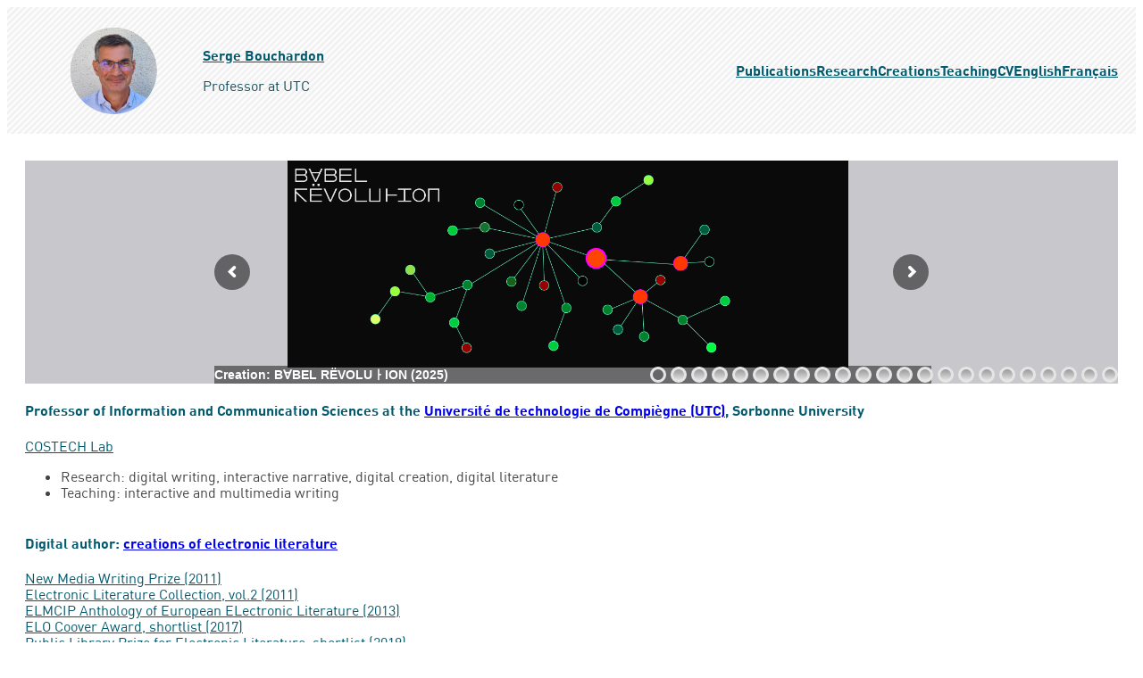

--- FILE ---
content_type: text/html; charset=UTF-8
request_url: https://www.utc.fr/~bouchard/wordpress/home/
body_size: 19990
content:
<!DOCTYPE html>
<html lang="en-GB">
<head>
	<meta charset="UTF-8" />
	<meta name="viewport" content="width=device-width, initial-scale=1" />
<meta name='robots' content='max-image-preview:large' />
	<style>img:is([sizes="auto" i], [sizes^="auto," i]) { contain-intrinsic-size: 3000px 1500px }</style>
	<link rel="alternate" href="https://www.utc.fr/~bouchard/wordpress/" hreflang="fr" />
<link rel="alternate" href="https://www.utc.fr/~bouchard/wordpress/home/" hreflang="en" />
<title>Serge Bouchardon</title>
<link rel="alternate" type="application/rss+xml" title="Serge Bouchardon &raquo; Feed" href="https://www.utc.fr/~bouchard/wordpress/en/feed/" />
<link rel="alternate" type="application/rss+xml" title="Serge Bouchardon &raquo; Comments Feed" href="https://www.utc.fr/~bouchard/wordpress/en/comments/feed/" />
<script>
window._wpemojiSettings = {"baseUrl":"https:\/\/s.w.org\/images\/core\/emoji\/16.0.1\/72x72\/","ext":".png","svgUrl":"https:\/\/s.w.org\/images\/core\/emoji\/16.0.1\/svg\/","svgExt":".svg","source":{"concatemoji":"https:\/\/www.utc.fr\/~bouchard\/wordpress\/wp-includes\/js\/wp-emoji-release.min.js?ver=6.8.3"}};
/*! This file is auto-generated */
!function(s,n){var o,i,e;function c(e){try{var t={supportTests:e,timestamp:(new Date).valueOf()};sessionStorage.setItem(o,JSON.stringify(t))}catch(e){}}function p(e,t,n){e.clearRect(0,0,e.canvas.width,e.canvas.height),e.fillText(t,0,0);var t=new Uint32Array(e.getImageData(0,0,e.canvas.width,e.canvas.height).data),a=(e.clearRect(0,0,e.canvas.width,e.canvas.height),e.fillText(n,0,0),new Uint32Array(e.getImageData(0,0,e.canvas.width,e.canvas.height).data));return t.every(function(e,t){return e===a[t]})}function u(e,t){e.clearRect(0,0,e.canvas.width,e.canvas.height),e.fillText(t,0,0);for(var n=e.getImageData(16,16,1,1),a=0;a<n.data.length;a++)if(0!==n.data[a])return!1;return!0}function f(e,t,n,a){switch(t){case"flag":return n(e,"\ud83c\udff3\ufe0f\u200d\u26a7\ufe0f","\ud83c\udff3\ufe0f\u200b\u26a7\ufe0f")?!1:!n(e,"\ud83c\udde8\ud83c\uddf6","\ud83c\udde8\u200b\ud83c\uddf6")&&!n(e,"\ud83c\udff4\udb40\udc67\udb40\udc62\udb40\udc65\udb40\udc6e\udb40\udc67\udb40\udc7f","\ud83c\udff4\u200b\udb40\udc67\u200b\udb40\udc62\u200b\udb40\udc65\u200b\udb40\udc6e\u200b\udb40\udc67\u200b\udb40\udc7f");case"emoji":return!a(e,"\ud83e\udedf")}return!1}function g(e,t,n,a){var r="undefined"!=typeof WorkerGlobalScope&&self instanceof WorkerGlobalScope?new OffscreenCanvas(300,150):s.createElement("canvas"),o=r.getContext("2d",{willReadFrequently:!0}),i=(o.textBaseline="top",o.font="600 32px Arial",{});return e.forEach(function(e){i[e]=t(o,e,n,a)}),i}function t(e){var t=s.createElement("script");t.src=e,t.defer=!0,s.head.appendChild(t)}"undefined"!=typeof Promise&&(o="wpEmojiSettingsSupports",i=["flag","emoji"],n.supports={everything:!0,everythingExceptFlag:!0},e=new Promise(function(e){s.addEventListener("DOMContentLoaded",e,{once:!0})}),new Promise(function(t){var n=function(){try{var e=JSON.parse(sessionStorage.getItem(o));if("object"==typeof e&&"number"==typeof e.timestamp&&(new Date).valueOf()<e.timestamp+604800&&"object"==typeof e.supportTests)return e.supportTests}catch(e){}return null}();if(!n){if("undefined"!=typeof Worker&&"undefined"!=typeof OffscreenCanvas&&"undefined"!=typeof URL&&URL.createObjectURL&&"undefined"!=typeof Blob)try{var e="postMessage("+g.toString()+"("+[JSON.stringify(i),f.toString(),p.toString(),u.toString()].join(",")+"));",a=new Blob([e],{type:"text/javascript"}),r=new Worker(URL.createObjectURL(a),{name:"wpTestEmojiSupports"});return void(r.onmessage=function(e){c(n=e.data),r.terminate(),t(n)})}catch(e){}c(n=g(i,f,p,u))}t(n)}).then(function(e){for(var t in e)n.supports[t]=e[t],n.supports.everything=n.supports.everything&&n.supports[t],"flag"!==t&&(n.supports.everythingExceptFlag=n.supports.everythingExceptFlag&&n.supports[t]);n.supports.everythingExceptFlag=n.supports.everythingExceptFlag&&!n.supports.flag,n.DOMReady=!1,n.readyCallback=function(){n.DOMReady=!0}}).then(function(){return e}).then(function(){var e;n.supports.everything||(n.readyCallback(),(e=n.source||{}).concatemoji?t(e.concatemoji):e.wpemoji&&e.twemoji&&(t(e.twemoji),t(e.wpemoji)))}))}((window,document),window._wpemojiSettings);
</script>
<style id='wp-block-image-inline-css'>
.wp-block-image>a,.wp-block-image>figure>a{display:inline-block}.wp-block-image img{box-sizing:border-box;height:auto;max-width:100%;vertical-align:bottom}@media not (prefers-reduced-motion){.wp-block-image img.hide{visibility:hidden}.wp-block-image img.show{animation:show-content-image .4s}}.wp-block-image[style*=border-radius] img,.wp-block-image[style*=border-radius]>a{border-radius:inherit}.wp-block-image.has-custom-border img{box-sizing:border-box}.wp-block-image.aligncenter{text-align:center}.wp-block-image.alignfull>a,.wp-block-image.alignwide>a{width:100%}.wp-block-image.alignfull img,.wp-block-image.alignwide img{height:auto;width:100%}.wp-block-image .aligncenter,.wp-block-image .alignleft,.wp-block-image .alignright,.wp-block-image.aligncenter,.wp-block-image.alignleft,.wp-block-image.alignright{display:table}.wp-block-image .aligncenter>figcaption,.wp-block-image .alignleft>figcaption,.wp-block-image .alignright>figcaption,.wp-block-image.aligncenter>figcaption,.wp-block-image.alignleft>figcaption,.wp-block-image.alignright>figcaption{caption-side:bottom;display:table-caption}.wp-block-image .alignleft{float:left;margin:.5em 1em .5em 0}.wp-block-image .alignright{float:right;margin:.5em 0 .5em 1em}.wp-block-image .aligncenter{margin-left:auto;margin-right:auto}.wp-block-image :where(figcaption){margin-bottom:1em;margin-top:.5em}.wp-block-image.is-style-circle-mask img{border-radius:9999px}@supports ((-webkit-mask-image:none) or (mask-image:none)) or (-webkit-mask-image:none){.wp-block-image.is-style-circle-mask img{border-radius:0;-webkit-mask-image:url('data:image/svg+xml;utf8,<svg viewBox="0 0 100 100" xmlns="http://www.w3.org/2000/svg"><circle cx="50" cy="50" r="50"/></svg>');mask-image:url('data:image/svg+xml;utf8,<svg viewBox="0 0 100 100" xmlns="http://www.w3.org/2000/svg"><circle cx="50" cy="50" r="50"/></svg>');mask-mode:alpha;-webkit-mask-position:center;mask-position:center;-webkit-mask-repeat:no-repeat;mask-repeat:no-repeat;-webkit-mask-size:contain;mask-size:contain}}:root :where(.wp-block-image.is-style-rounded img,.wp-block-image .is-style-rounded img){border-radius:9999px}.wp-block-image figure{margin:0}.wp-lightbox-container{display:flex;flex-direction:column;position:relative}.wp-lightbox-container img{cursor:zoom-in}.wp-lightbox-container img:hover+button{opacity:1}.wp-lightbox-container button{align-items:center;-webkit-backdrop-filter:blur(16px) saturate(180%);backdrop-filter:blur(16px) saturate(180%);background-color:#5a5a5a40;border:none;border-radius:4px;cursor:zoom-in;display:flex;height:20px;justify-content:center;opacity:0;padding:0;position:absolute;right:16px;text-align:center;top:16px;width:20px;z-index:100}@media not (prefers-reduced-motion){.wp-lightbox-container button{transition:opacity .2s ease}}.wp-lightbox-container button:focus-visible{outline:3px auto #5a5a5a40;outline:3px auto -webkit-focus-ring-color;outline-offset:3px}.wp-lightbox-container button:hover{cursor:pointer;opacity:1}.wp-lightbox-container button:focus{opacity:1}.wp-lightbox-container button:focus,.wp-lightbox-container button:hover,.wp-lightbox-container button:not(:hover):not(:active):not(.has-background){background-color:#5a5a5a40;border:none}.wp-lightbox-overlay{box-sizing:border-box;cursor:zoom-out;height:100vh;left:0;overflow:hidden;position:fixed;top:0;visibility:hidden;width:100%;z-index:100000}.wp-lightbox-overlay .close-button{align-items:center;cursor:pointer;display:flex;justify-content:center;min-height:40px;min-width:40px;padding:0;position:absolute;right:calc(env(safe-area-inset-right) + 16px);top:calc(env(safe-area-inset-top) + 16px);z-index:5000000}.wp-lightbox-overlay .close-button:focus,.wp-lightbox-overlay .close-button:hover,.wp-lightbox-overlay .close-button:not(:hover):not(:active):not(.has-background){background:none;border:none}.wp-lightbox-overlay .lightbox-image-container{height:var(--wp--lightbox-container-height);left:50%;overflow:hidden;position:absolute;top:50%;transform:translate(-50%,-50%);transform-origin:top left;width:var(--wp--lightbox-container-width);z-index:9999999999}.wp-lightbox-overlay .wp-block-image{align-items:center;box-sizing:border-box;display:flex;height:100%;justify-content:center;margin:0;position:relative;transform-origin:0 0;width:100%;z-index:3000000}.wp-lightbox-overlay .wp-block-image img{height:var(--wp--lightbox-image-height);min-height:var(--wp--lightbox-image-height);min-width:var(--wp--lightbox-image-width);width:var(--wp--lightbox-image-width)}.wp-lightbox-overlay .wp-block-image figcaption{display:none}.wp-lightbox-overlay button{background:none;border:none}.wp-lightbox-overlay .scrim{background-color:#fff;height:100%;opacity:.9;position:absolute;width:100%;z-index:2000000}.wp-lightbox-overlay.active{visibility:visible}@media not (prefers-reduced-motion){.wp-lightbox-overlay.active{animation:turn-on-visibility .25s both}.wp-lightbox-overlay.active img{animation:turn-on-visibility .35s both}.wp-lightbox-overlay.show-closing-animation:not(.active){animation:turn-off-visibility .35s both}.wp-lightbox-overlay.show-closing-animation:not(.active) img{animation:turn-off-visibility .25s both}.wp-lightbox-overlay.zoom.active{animation:none;opacity:1;visibility:visible}.wp-lightbox-overlay.zoom.active .lightbox-image-container{animation:lightbox-zoom-in .4s}.wp-lightbox-overlay.zoom.active .lightbox-image-container img{animation:none}.wp-lightbox-overlay.zoom.active .scrim{animation:turn-on-visibility .4s forwards}.wp-lightbox-overlay.zoom.show-closing-animation:not(.active){animation:none}.wp-lightbox-overlay.zoom.show-closing-animation:not(.active) .lightbox-image-container{animation:lightbox-zoom-out .4s}.wp-lightbox-overlay.zoom.show-closing-animation:not(.active) .lightbox-image-container img{animation:none}.wp-lightbox-overlay.zoom.show-closing-animation:not(.active) .scrim{animation:turn-off-visibility .4s forwards}}@keyframes show-content-image{0%{visibility:hidden}99%{visibility:hidden}to{visibility:visible}}@keyframes turn-on-visibility{0%{opacity:0}to{opacity:1}}@keyframes turn-off-visibility{0%{opacity:1;visibility:visible}99%{opacity:0;visibility:visible}to{opacity:0;visibility:hidden}}@keyframes lightbox-zoom-in{0%{transform:translate(calc((-100vw + var(--wp--lightbox-scrollbar-width))/2 + var(--wp--lightbox-initial-left-position)),calc(-50vh + var(--wp--lightbox-initial-top-position))) scale(var(--wp--lightbox-scale))}to{transform:translate(-50%,-50%) scale(1)}}@keyframes lightbox-zoom-out{0%{transform:translate(-50%,-50%) scale(1);visibility:visible}99%{visibility:visible}to{transform:translate(calc((-100vw + var(--wp--lightbox-scrollbar-width))/2 + var(--wp--lightbox-initial-left-position)),calc(-50vh + var(--wp--lightbox-initial-top-position))) scale(var(--wp--lightbox-scale));visibility:hidden}}
</style>
<style id='wp-block-site-title-inline-css'>
.wp-block-site-title{box-sizing:border-box}.wp-block-site-title :where(a){color:inherit;font-family:inherit;font-size:inherit;font-style:inherit;font-weight:inherit;letter-spacing:inherit;line-height:inherit;text-decoration:inherit}
</style>
<style id='wp-block-paragraph-inline-css'>
.is-small-text{font-size:.875em}.is-regular-text{font-size:1em}.is-large-text{font-size:2.25em}.is-larger-text{font-size:3em}.has-drop-cap:not(:focus):first-letter{float:left;font-size:8.4em;font-style:normal;font-weight:100;line-height:.68;margin:.05em .1em 0 0;text-transform:uppercase}body.rtl .has-drop-cap:not(:focus):first-letter{float:none;margin-left:.1em}p.has-drop-cap.has-background{overflow:hidden}:root :where(p.has-background){padding:1.25em 2.375em}:where(p.has-text-color:not(.has-link-color)) a{color:inherit}p.has-text-align-left[style*="writing-mode:vertical-lr"],p.has-text-align-right[style*="writing-mode:vertical-rl"]{rotate:180deg}
</style>
<style id='wp-block-group-inline-css'>
.wp-block-group{box-sizing:border-box}:where(.wp-block-group.wp-block-group-is-layout-constrained){position:relative}
</style>
<style id='wp-block-navigation-link-inline-css'>
.wp-block-navigation .wp-block-navigation-item__label{overflow-wrap:break-word}.wp-block-navigation .wp-block-navigation-item__description{display:none}.link-ui-tools{border-top:1px solid #f0f0f0;padding:8px}.link-ui-block-inserter{padding-top:8px}.link-ui-block-inserter__back{margin-left:8px;text-transform:uppercase}
</style>
<link rel='stylesheet' id='wp-block-navigation-css' href='https://www.utc.fr/~bouchard/wordpress/wp-includes/blocks/navigation/style.min.css?ver=6.8.3' media='all' />
<style id='wp-block-heading-inline-css'>
h1.has-background,h2.has-background,h3.has-background,h4.has-background,h5.has-background,h6.has-background{padding:1.25em 2.375em}h1.has-text-align-left[style*=writing-mode]:where([style*=vertical-lr]),h1.has-text-align-right[style*=writing-mode]:where([style*=vertical-rl]),h2.has-text-align-left[style*=writing-mode]:where([style*=vertical-lr]),h2.has-text-align-right[style*=writing-mode]:where([style*=vertical-rl]),h3.has-text-align-left[style*=writing-mode]:where([style*=vertical-lr]),h3.has-text-align-right[style*=writing-mode]:where([style*=vertical-rl]),h4.has-text-align-left[style*=writing-mode]:where([style*=vertical-lr]),h4.has-text-align-right[style*=writing-mode]:where([style*=vertical-rl]),h5.has-text-align-left[style*=writing-mode]:where([style*=vertical-lr]),h5.has-text-align-right[style*=writing-mode]:where([style*=vertical-rl]),h6.has-text-align-left[style*=writing-mode]:where([style*=vertical-lr]),h6.has-text-align-right[style*=writing-mode]:where([style*=vertical-rl]){rotate:180deg}
</style>
<style id='wp-block-list-inline-css'>
ol,ul{box-sizing:border-box}:root :where(.wp-block-list.has-background){padding:1.25em 2.375em}
</style>
<style id='wp-block-post-content-inline-css'>
.wp-block-post-content{display:flow-root}
</style>
<link rel='stylesheet' id='wp-block-social-links-css' href='https://www.utc.fr/~bouchard/wordpress/wp-includes/blocks/social-links/style.min.css?ver=6.8.3' media='all' />
<style id='wp-emoji-styles-inline-css'>

	img.wp-smiley, img.emoji {
		display: inline !important;
		border: none !important;
		box-shadow: none !important;
		height: 1em !important;
		width: 1em !important;
		margin: 0 0.07em !important;
		vertical-align: -0.1em !important;
		background: none !important;
		padding: 0 !important;
	}
</style>
<style id='wp-block-library-inline-css'>
:root{--wp-admin-theme-color:#007cba;--wp-admin-theme-color--rgb:0,124,186;--wp-admin-theme-color-darker-10:#006ba1;--wp-admin-theme-color-darker-10--rgb:0,107,161;--wp-admin-theme-color-darker-20:#005a87;--wp-admin-theme-color-darker-20--rgb:0,90,135;--wp-admin-border-width-focus:2px;--wp-block-synced-color:#7a00df;--wp-block-synced-color--rgb:122,0,223;--wp-bound-block-color:var(--wp-block-synced-color)}@media (min-resolution:192dpi){:root{--wp-admin-border-width-focus:1.5px}}.wp-element-button{cursor:pointer}:root{--wp--preset--font-size--normal:16px;--wp--preset--font-size--huge:42px}:root .has-very-light-gray-background-color{background-color:#eee}:root .has-very-dark-gray-background-color{background-color:#313131}:root .has-very-light-gray-color{color:#eee}:root .has-very-dark-gray-color{color:#313131}:root .has-vivid-green-cyan-to-vivid-cyan-blue-gradient-background{background:linear-gradient(135deg,#00d084,#0693e3)}:root .has-purple-crush-gradient-background{background:linear-gradient(135deg,#34e2e4,#4721fb 50%,#ab1dfe)}:root .has-hazy-dawn-gradient-background{background:linear-gradient(135deg,#faaca8,#dad0ec)}:root .has-subdued-olive-gradient-background{background:linear-gradient(135deg,#fafae1,#67a671)}:root .has-atomic-cream-gradient-background{background:linear-gradient(135deg,#fdd79a,#004a59)}:root .has-nightshade-gradient-background{background:linear-gradient(135deg,#330968,#31cdcf)}:root .has-midnight-gradient-background{background:linear-gradient(135deg,#020381,#2874fc)}.has-regular-font-size{font-size:1em}.has-larger-font-size{font-size:2.625em}.has-normal-font-size{font-size:var(--wp--preset--font-size--normal)}.has-huge-font-size{font-size:var(--wp--preset--font-size--huge)}.has-text-align-center{text-align:center}.has-text-align-left{text-align:left}.has-text-align-right{text-align:right}#end-resizable-editor-section{display:none}.aligncenter{clear:both}.items-justified-left{justify-content:flex-start}.items-justified-center{justify-content:center}.items-justified-right{justify-content:flex-end}.items-justified-space-between{justify-content:space-between}.screen-reader-text{border:0;clip-path:inset(50%);height:1px;margin:-1px;overflow:hidden;padding:0;position:absolute;width:1px;word-wrap:normal!important}.screen-reader-text:focus{background-color:#ddd;clip-path:none;color:#444;display:block;font-size:1em;height:auto;left:5px;line-height:normal;padding:15px 23px 14px;text-decoration:none;top:5px;width:auto;z-index:100000}html :where(.has-border-color){border-style:solid}html :where([style*=border-top-color]){border-top-style:solid}html :where([style*=border-right-color]){border-right-style:solid}html :where([style*=border-bottom-color]){border-bottom-style:solid}html :where([style*=border-left-color]){border-left-style:solid}html :where([style*=border-width]){border-style:solid}html :where([style*=border-top-width]){border-top-style:solid}html :where([style*=border-right-width]){border-right-style:solid}html :where([style*=border-bottom-width]){border-bottom-style:solid}html :where([style*=border-left-width]){border-left-style:solid}html :where(img[class*=wp-image-]){height:auto;max-width:100%}:where(figure){margin:0 0 1em}html :where(.is-position-sticky){--wp-admin--admin-bar--position-offset:var(--wp-admin--admin-bar--height,0px)}@media screen and (max-width:600px){html :where(.is-position-sticky){--wp-admin--admin-bar--position-offset:0px}}
</style>
<style id='global-styles-inline-css'>
:root{--wp--preset--aspect-ratio--square: 1;--wp--preset--aspect-ratio--4-3: 4/3;--wp--preset--aspect-ratio--3-4: 3/4;--wp--preset--aspect-ratio--3-2: 3/2;--wp--preset--aspect-ratio--2-3: 2/3;--wp--preset--aspect-ratio--16-9: 16/9;--wp--preset--aspect-ratio--9-16: 9/16;--wp--preset--color--black: #000000;--wp--preset--color--cyan-bluish-gray: #abb8c3;--wp--preset--color--white: #ffffff;--wp--preset--color--pale-pink: #f78da7;--wp--preset--color--vivid-red: #cf2e2e;--wp--preset--color--luminous-vivid-orange: #ff6900;--wp--preset--color--luminous-vivid-amber: #fcb900;--wp--preset--color--light-green-cyan: #7bdcb5;--wp--preset--color--vivid-green-cyan: #00d084;--wp--preset--color--pale-cyan-blue: #8ed1fc;--wp--preset--color--vivid-cyan-blue: #0693e3;--wp--preset--color--vivid-purple: #9b51e0;--wp--preset--color--utc-main: #00596D;--wp--preset--color--utc-secondary: #184e5b;--wp--preset--color--utc-accent: #ffd700;--wp--preset--color--utc-alternate: #174271;--wp--preset--color--utc-alternate-2: #67C6BA;--wp--preset--color--utc-text: #444;--wp--preset--color--utc-border: #ccc;--wp--preset--color--utc-lightbg: #eee;--wp--preset--color--utc-main-half: #00596Df0;--wp--preset--color--utc-secondary-half: #184e5bc0;--wp--preset--color--utc-visited: #704882;--wp--preset--color--utc-pdf: #b30b00;--wp--preset--gradient--vivid-cyan-blue-to-vivid-purple: linear-gradient(135deg,rgba(6,147,227,1) 0%,rgb(155,81,224) 100%);--wp--preset--gradient--light-green-cyan-to-vivid-green-cyan: linear-gradient(135deg,rgb(122,220,180) 0%,rgb(0,208,130) 100%);--wp--preset--gradient--luminous-vivid-amber-to-luminous-vivid-orange: linear-gradient(135deg,rgba(252,185,0,1) 0%,rgba(255,105,0,1) 100%);--wp--preset--gradient--luminous-vivid-orange-to-vivid-red: linear-gradient(135deg,rgba(255,105,0,1) 0%,rgb(207,46,46) 100%);--wp--preset--gradient--very-light-gray-to-cyan-bluish-gray: linear-gradient(135deg,rgb(238,238,238) 0%,rgb(169,184,195) 100%);--wp--preset--gradient--cool-to-warm-spectrum: linear-gradient(135deg,rgb(74,234,220) 0%,rgb(151,120,209) 20%,rgb(207,42,186) 40%,rgb(238,44,130) 60%,rgb(251,105,98) 80%,rgb(254,248,76) 100%);--wp--preset--gradient--blush-light-purple: linear-gradient(135deg,rgb(255,206,236) 0%,rgb(152,150,240) 100%);--wp--preset--gradient--blush-bordeaux: linear-gradient(135deg,rgb(254,205,165) 0%,rgb(254,45,45) 50%,rgb(107,0,62) 100%);--wp--preset--gradient--luminous-dusk: linear-gradient(135deg,rgb(255,203,112) 0%,rgb(199,81,192) 50%,rgb(65,88,208) 100%);--wp--preset--gradient--pale-ocean: linear-gradient(135deg,rgb(255,245,203) 0%,rgb(182,227,212) 50%,rgb(51,167,181) 100%);--wp--preset--gradient--electric-grass: linear-gradient(135deg,rgb(202,248,128) 0%,rgb(113,206,126) 100%);--wp--preset--gradient--midnight: linear-gradient(135deg,rgb(2,3,129) 0%,rgb(40,116,252) 100%);--wp--preset--gradient--utc-topbar: repeating-linear-gradient(-45deg, #eee, #fff 2.5px, #eee 5px);--wp--preset--font-size--small: 13px;--wp--preset--font-size--medium: 20px;--wp--preset--font-size--large: 36px;--wp--preset--font-size--x-large: 42px;--wp--preset--font-size--utc-xs: 0.8rem;--wp--preset--font-size--utc-s: 0.9rem;--wp--preset--font-size--utc-m: 1rem;--wp--preset--font-size--utc-l: 1.1rem;--wp--preset--font-size--utc-xl: 1.2rem;--wp--preset--font-size--utc-xxl: 1.5rem;--wp--preset--font-size--utc-xxxl: 2rem;--wp--preset--font-family--din: din, verdana, sans-serif;--wp--preset--spacing--20: 0.44rem;--wp--preset--spacing--30: 0.67rem;--wp--preset--spacing--40: 1rem;--wp--preset--spacing--50: 1.5rem;--wp--preset--spacing--60: 2.25rem;--wp--preset--spacing--70: 3.38rem;--wp--preset--spacing--80: 5.06rem;--wp--preset--spacing--utc-xs: 10px;--wp--preset--spacing--utc-s: 20px;--wp--preset--spacing--utc-m: 30px;--wp--preset--spacing--utc-l: 40px;--wp--preset--shadow--natural: 6px 6px 9px rgba(0, 0, 0, 0.2);--wp--preset--shadow--deep: 12px 12px 50px rgba(0, 0, 0, 0.4);--wp--preset--shadow--sharp: 6px 6px 0px rgba(0, 0, 0, 0.2);--wp--preset--shadow--outlined: 6px 6px 0px -3px rgba(255, 255, 255, 1), 6px 6px rgba(0, 0, 0, 1);--wp--preset--shadow--crisp: 6px 6px 0px rgba(0, 0, 0, 1);--wp--preset--shadow--utc-normal: 2px 2px 3px #0002;}:root { --wp--style--global--content-size: 1000px;--wp--style--global--wide-size: 100vw; }:where(body) { margin: 0; }.wp-site-blocks > .alignleft { float: left; margin-right: 2em; }.wp-site-blocks > .alignright { float: right; margin-left: 2em; }.wp-site-blocks > .aligncenter { justify-content: center; margin-left: auto; margin-right: auto; }:where(.wp-site-blocks) > * { margin-block-start: 24px; margin-block-end: 0; }:where(.wp-site-blocks) > :first-child { margin-block-start: 0; }:where(.wp-site-blocks) > :last-child { margin-block-end: 0; }:root { --wp--style--block-gap: 24px; }:root :where(.is-layout-flow) > :first-child{margin-block-start: 0;}:root :where(.is-layout-flow) > :last-child{margin-block-end: 0;}:root :where(.is-layout-flow) > *{margin-block-start: 24px;margin-block-end: 0;}:root :where(.is-layout-constrained) > :first-child{margin-block-start: 0;}:root :where(.is-layout-constrained) > :last-child{margin-block-end: 0;}:root :where(.is-layout-constrained) > *{margin-block-start: 24px;margin-block-end: 0;}:root :where(.is-layout-flex){gap: 24px;}:root :where(.is-layout-grid){gap: 24px;}.is-layout-flow > .alignleft{float: left;margin-inline-start: 0;margin-inline-end: 2em;}.is-layout-flow > .alignright{float: right;margin-inline-start: 2em;margin-inline-end: 0;}.is-layout-flow > .aligncenter{margin-left: auto !important;margin-right: auto !important;}.is-layout-constrained > .alignleft{float: left;margin-inline-start: 0;margin-inline-end: 2em;}.is-layout-constrained > .alignright{float: right;margin-inline-start: 2em;margin-inline-end: 0;}.is-layout-constrained > .aligncenter{margin-left: auto !important;margin-right: auto !important;}.is-layout-constrained > :where(:not(.alignleft):not(.alignright):not(.alignfull)){max-width: var(--wp--style--global--content-size);margin-left: auto !important;margin-right: auto !important;}.is-layout-constrained > .alignwide{max-width: var(--wp--style--global--wide-size);}body .is-layout-flex{display: flex;}.is-layout-flex{flex-wrap: wrap;align-items: center;}.is-layout-flex > :is(*, div){margin: 0;}body .is-layout-grid{display: grid;}.is-layout-grid > :is(*, div){margin: 0;}body{color: var(--wp--preset--color--utc-text);font-family: Din;line-height: 1.15;padding-top: 0px;padding-right: 0px;padding-bottom: 0px;padding-left: 0px;}a:where(:not(.wp-element-button)){color: var(--wp--preset--color--utc-main);text-decoration: underline;}:root :where(a:where(:not(.wp-element-button)):hover){color: var(--wp--preset--color--utc-accent);}h1{color: var(--wp--preset--color--utc-secondary);font-weight: normal;}h2{color: var(--wp--preset--color--utc-secondary);}h3{color: var(--wp--preset--color--utc-main);}h4{color: var(--wp--preset--color--utc-main);}h5{color: var(--wp--preset--color--utc-main);}h6{color: var(--wp--preset--color--utc-main);}:root :where(.wp-element-button, .wp-block-button__link){background-color: #32373c;border-radius: 0;border-width: 0;color: #fff;font-family: inherit;font-size: inherit;line-height: inherit;padding-top: 5px;padding-right: 5px;padding-bottom: 5px;padding-left: 5px;text-decoration: none;}:root :where(.wp-element-button, .wp-block-button__link){transition: 0.2s}:root :where(.wp-element-button:hover, .wp-block-button__link:hover){color: var(--wp--preset--color--utc-accent);}:root :where(.wp-element-button:hover, .wp-block-button__link:hover){transition: 0.2s}.has-black-color{color: var(--wp--preset--color--black) !important;}.has-cyan-bluish-gray-color{color: var(--wp--preset--color--cyan-bluish-gray) !important;}.has-white-color{color: var(--wp--preset--color--white) !important;}.has-pale-pink-color{color: var(--wp--preset--color--pale-pink) !important;}.has-vivid-red-color{color: var(--wp--preset--color--vivid-red) !important;}.has-luminous-vivid-orange-color{color: var(--wp--preset--color--luminous-vivid-orange) !important;}.has-luminous-vivid-amber-color{color: var(--wp--preset--color--luminous-vivid-amber) !important;}.has-light-green-cyan-color{color: var(--wp--preset--color--light-green-cyan) !important;}.has-vivid-green-cyan-color{color: var(--wp--preset--color--vivid-green-cyan) !important;}.has-pale-cyan-blue-color{color: var(--wp--preset--color--pale-cyan-blue) !important;}.has-vivid-cyan-blue-color{color: var(--wp--preset--color--vivid-cyan-blue) !important;}.has-vivid-purple-color{color: var(--wp--preset--color--vivid-purple) !important;}.has-utc-main-color{color: var(--wp--preset--color--utc-main) !important;}.has-utc-secondary-color{color: var(--wp--preset--color--utc-secondary) !important;}.has-utc-accent-color{color: var(--wp--preset--color--utc-accent) !important;}.has-utc-alternate-color{color: var(--wp--preset--color--utc-alternate) !important;}.has-utc-alternate-2-color{color: var(--wp--preset--color--utc-alternate-2) !important;}.has-utc-text-color{color: var(--wp--preset--color--utc-text) !important;}.has-utc-border-color{color: var(--wp--preset--color--utc-border) !important;}.has-utc-lightbg-color{color: var(--wp--preset--color--utc-lightbg) !important;}.has-utc-main-half-color{color: var(--wp--preset--color--utc-main-half) !important;}.has-utc-secondary-half-color{color: var(--wp--preset--color--utc-secondary-half) !important;}.has-utc-visited-color{color: var(--wp--preset--color--utc-visited) !important;}.has-utc-pdf-color{color: var(--wp--preset--color--utc-pdf) !important;}.has-black-background-color{background-color: var(--wp--preset--color--black) !important;}.has-cyan-bluish-gray-background-color{background-color: var(--wp--preset--color--cyan-bluish-gray) !important;}.has-white-background-color{background-color: var(--wp--preset--color--white) !important;}.has-pale-pink-background-color{background-color: var(--wp--preset--color--pale-pink) !important;}.has-vivid-red-background-color{background-color: var(--wp--preset--color--vivid-red) !important;}.has-luminous-vivid-orange-background-color{background-color: var(--wp--preset--color--luminous-vivid-orange) !important;}.has-luminous-vivid-amber-background-color{background-color: var(--wp--preset--color--luminous-vivid-amber) !important;}.has-light-green-cyan-background-color{background-color: var(--wp--preset--color--light-green-cyan) !important;}.has-vivid-green-cyan-background-color{background-color: var(--wp--preset--color--vivid-green-cyan) !important;}.has-pale-cyan-blue-background-color{background-color: var(--wp--preset--color--pale-cyan-blue) !important;}.has-vivid-cyan-blue-background-color{background-color: var(--wp--preset--color--vivid-cyan-blue) !important;}.has-vivid-purple-background-color{background-color: var(--wp--preset--color--vivid-purple) !important;}.has-utc-main-background-color{background-color: var(--wp--preset--color--utc-main) !important;}.has-utc-secondary-background-color{background-color: var(--wp--preset--color--utc-secondary) !important;}.has-utc-accent-background-color{background-color: var(--wp--preset--color--utc-accent) !important;}.has-utc-alternate-background-color{background-color: var(--wp--preset--color--utc-alternate) !important;}.has-utc-alternate-2-background-color{background-color: var(--wp--preset--color--utc-alternate-2) !important;}.has-utc-text-background-color{background-color: var(--wp--preset--color--utc-text) !important;}.has-utc-border-background-color{background-color: var(--wp--preset--color--utc-border) !important;}.has-utc-lightbg-background-color{background-color: var(--wp--preset--color--utc-lightbg) !important;}.has-utc-main-half-background-color{background-color: var(--wp--preset--color--utc-main-half) !important;}.has-utc-secondary-half-background-color{background-color: var(--wp--preset--color--utc-secondary-half) !important;}.has-utc-visited-background-color{background-color: var(--wp--preset--color--utc-visited) !important;}.has-utc-pdf-background-color{background-color: var(--wp--preset--color--utc-pdf) !important;}.has-black-border-color{border-color: var(--wp--preset--color--black) !important;}.has-cyan-bluish-gray-border-color{border-color: var(--wp--preset--color--cyan-bluish-gray) !important;}.has-white-border-color{border-color: var(--wp--preset--color--white) !important;}.has-pale-pink-border-color{border-color: var(--wp--preset--color--pale-pink) !important;}.has-vivid-red-border-color{border-color: var(--wp--preset--color--vivid-red) !important;}.has-luminous-vivid-orange-border-color{border-color: var(--wp--preset--color--luminous-vivid-orange) !important;}.has-luminous-vivid-amber-border-color{border-color: var(--wp--preset--color--luminous-vivid-amber) !important;}.has-light-green-cyan-border-color{border-color: var(--wp--preset--color--light-green-cyan) !important;}.has-vivid-green-cyan-border-color{border-color: var(--wp--preset--color--vivid-green-cyan) !important;}.has-pale-cyan-blue-border-color{border-color: var(--wp--preset--color--pale-cyan-blue) !important;}.has-vivid-cyan-blue-border-color{border-color: var(--wp--preset--color--vivid-cyan-blue) !important;}.has-vivid-purple-border-color{border-color: var(--wp--preset--color--vivid-purple) !important;}.has-utc-main-border-color{border-color: var(--wp--preset--color--utc-main) !important;}.has-utc-secondary-border-color{border-color: var(--wp--preset--color--utc-secondary) !important;}.has-utc-accent-border-color{border-color: var(--wp--preset--color--utc-accent) !important;}.has-utc-alternate-border-color{border-color: var(--wp--preset--color--utc-alternate) !important;}.has-utc-alternate-2-border-color{border-color: var(--wp--preset--color--utc-alternate-2) !important;}.has-utc-text-border-color{border-color: var(--wp--preset--color--utc-text) !important;}.has-utc-border-border-color{border-color: var(--wp--preset--color--utc-border) !important;}.has-utc-lightbg-border-color{border-color: var(--wp--preset--color--utc-lightbg) !important;}.has-utc-main-half-border-color{border-color: var(--wp--preset--color--utc-main-half) !important;}.has-utc-secondary-half-border-color{border-color: var(--wp--preset--color--utc-secondary-half) !important;}.has-utc-visited-border-color{border-color: var(--wp--preset--color--utc-visited) !important;}.has-utc-pdf-border-color{border-color: var(--wp--preset--color--utc-pdf) !important;}.has-vivid-cyan-blue-to-vivid-purple-gradient-background{background: var(--wp--preset--gradient--vivid-cyan-blue-to-vivid-purple) !important;}.has-light-green-cyan-to-vivid-green-cyan-gradient-background{background: var(--wp--preset--gradient--light-green-cyan-to-vivid-green-cyan) !important;}.has-luminous-vivid-amber-to-luminous-vivid-orange-gradient-background{background: var(--wp--preset--gradient--luminous-vivid-amber-to-luminous-vivid-orange) !important;}.has-luminous-vivid-orange-to-vivid-red-gradient-background{background: var(--wp--preset--gradient--luminous-vivid-orange-to-vivid-red) !important;}.has-very-light-gray-to-cyan-bluish-gray-gradient-background{background: var(--wp--preset--gradient--very-light-gray-to-cyan-bluish-gray) !important;}.has-cool-to-warm-spectrum-gradient-background{background: var(--wp--preset--gradient--cool-to-warm-spectrum) !important;}.has-blush-light-purple-gradient-background{background: var(--wp--preset--gradient--blush-light-purple) !important;}.has-blush-bordeaux-gradient-background{background: var(--wp--preset--gradient--blush-bordeaux) !important;}.has-luminous-dusk-gradient-background{background: var(--wp--preset--gradient--luminous-dusk) !important;}.has-pale-ocean-gradient-background{background: var(--wp--preset--gradient--pale-ocean) !important;}.has-electric-grass-gradient-background{background: var(--wp--preset--gradient--electric-grass) !important;}.has-midnight-gradient-background{background: var(--wp--preset--gradient--midnight) !important;}.has-utc-topbar-gradient-background{background: var(--wp--preset--gradient--utc-topbar) !important;}.has-small-font-size{font-size: var(--wp--preset--font-size--small) !important;}.has-medium-font-size{font-size: var(--wp--preset--font-size--medium) !important;}.has-large-font-size{font-size: var(--wp--preset--font-size--large) !important;}.has-x-large-font-size{font-size: var(--wp--preset--font-size--x-large) !important;}.has-utc-xs-font-size{font-size: var(--wp--preset--font-size--utc-xs) !important;}.has-utc-s-font-size{font-size: var(--wp--preset--font-size--utc-s) !important;}.has-utc-m-font-size{font-size: var(--wp--preset--font-size--utc-m) !important;}.has-utc-l-font-size{font-size: var(--wp--preset--font-size--utc-l) !important;}.has-utc-xl-font-size{font-size: var(--wp--preset--font-size--utc-xl) !important;}.has-utc-xxl-font-size{font-size: var(--wp--preset--font-size--utc-xxl) !important;}.has-utc-xxxl-font-size{font-size: var(--wp--preset--font-size--utc-xxxl) !important;}.has-din-font-family{font-family: var(--wp--preset--font-family--din) !important;}
:root :where(.wp-block-template-part){margin-top: 0;}
</style>
<style id='core-block-supports-inline-css'>
.wp-elements-db2e439a97dd49f50f69c5712e61cadd a:where(:not(.wp-element-button)){color:var(--wp--preset--color--utc-accent);}.wp-elements-db2e439a97dd49f50f69c5712e61cadd a:where(:not(.wp-element-button)):hover{color:var(--wp--preset--color--utc-alternate-2);}.wp-elements-13b0375538088a3b7e2331e804c66348 a:where(:not(.wp-element-button)){color:var(--wp--preset--color--utc-secondary);}.wp-elements-485a3db4ecf0c139a0314a95c76d5bd2 a:where(:not(.wp-element-button)){color:var(--wp--preset--color--utc-secondary);}.wp-container-core-group-is-layout-6c531013{flex-wrap:nowrap;}.wp-container-core-group-is-layout-cb46ffcb{flex-wrap:nowrap;justify-content:space-between;}.wp-container-core-group-is-layout-7aa83b89 > .alignfull{margin-right:calc(var(--wp--preset--spacing--utc-s) * -1);margin-left:calc(var(--wp--preset--spacing--utc-s) * -1);}.wp-container-core-group-is-layout-9e81cfad > .alignfull{margin-right:calc(var(--wp--preset--spacing--utc-s) * -1);margin-left:calc(var(--wp--preset--spacing--utc-s) * -1);}.wp-elements-dcfc42301bc6fbbf24b1958918b5508f a:where(:not(.wp-element-button)){color:var(--wp--preset--color--white);}.wp-elements-a030da2f5267f592982d43eea84c0824 a:where(:not(.wp-element-button)){color:var(--wp--preset--color--utc-accent);}.wp-container-core-group-is-layout-2c9c9f18 > :where(:not(.alignleft):not(.alignright):not(.alignfull)){max-width:500px;margin-left:auto !important;margin-right:auto !important;}.wp-container-core-group-is-layout-2c9c9f18 > .alignwide{max-width:500px;}.wp-container-core-group-is-layout-2c9c9f18 .alignfull{max-width:none;}.wp-container-core-group-is-layout-ad6fba4e{gap:var(--wp--preset--spacing--utc-m);justify-content:space-between;align-items:flex-start;}.wp-container-core-group-is-layout-f0e5d1b8 > :where(:not(.alignleft):not(.alignright):not(.alignfull)){max-width:1200px;margin-left:auto !important;margin-right:auto !important;}.wp-container-core-group-is-layout-f0e5d1b8 > .alignwide{max-width:1200px;}.wp-container-core-group-is-layout-f0e5d1b8 .alignfull{max-width:none;}.wp-container-core-group-is-layout-f0e5d1b8 > .alignfull{margin-right:calc(var(--wp--preset--spacing--utc-s) * -1);margin-left:calc(var(--wp--preset--spacing--utc-s) * -1);}
</style>
<style id='wp-block-template-skip-link-inline-css'>

		.skip-link.screen-reader-text {
			border: 0;
			clip-path: inset(50%);
			height: 1px;
			margin: -1px;
			overflow: hidden;
			padding: 0;
			position: absolute !important;
			width: 1px;
			word-wrap: normal !important;
		}

		.skip-link.screen-reader-text:focus {
			background-color: #eee;
			clip-path: none;
			color: #444;
			display: block;
			font-size: 1em;
			height: auto;
			left: 5px;
			line-height: normal;
			padding: 15px 23px 14px;
			text-decoration: none;
			top: 5px;
			width: auto;
			z-index: 100000;
		}
</style>
<link rel='stylesheet' id='utc-instit-css-css' href='https://www.utc.fr/~bouchard/wordpress/wp-content/themes/utc_instit/style.css?ver=6.8.3' media='all' />
<link rel='stylesheet' id='dashicons-css' href='https://www.utc.fr/~bouchard/wordpress/wp-includes/css/dashicons.min.css?ver=6.8.3' media='all' />
<link rel='stylesheet' id='instit_slider_css-css' href='https://www.utc.fr/~bouchard/wordpress/wp-content/themes/utc_instit/assets/node_modules/@glidejs/glide/dist/css/glide.core.min.css?ver=6.8.3' media='all' />
<script src="https://www.utc.fr/~bouchard/wordpress/wp-includes/js/jquery/jquery.min.js?ver=3.7.1" id="jquery-core-js"></script>
<script src="https://www.utc.fr/~bouchard/wordpress/wp-includes/js/jquery/jquery-migrate.min.js?ver=3.4.1" id="jquery-migrate-js"></script>
<script src="//www.utc.fr/~bouchard/wordpress/wp-content/plugins/revslider/sr6/assets/js/rbtools.min.js?ver=6.7.37" async id="tp-tools-js"></script>
<script src="//www.utc.fr/~bouchard/wordpress/wp-content/plugins/revslider/sr6/assets/js/rs6.min.js?ver=6.7.37" async id="revmin-js"></script>
<script src="https://www.utc.fr/~bouchard/wordpress/wp-content/themes/utc_instit/assets/node_modules/@glidejs/glide/dist/glide.min.js?ver=6.8.3" id="instit_slider_glide-js"></script>
<script src="https://www.utc.fr/~bouchard/wordpress/wp-content/plugins/utc-utils/js/utils.js?ver=6.8.3" id="utc-utils-js"></script>
<script src="https://www.utc.fr/~bouchard/wordpress/wp-content/themes/utc_instit/assets/js/slider-frontend.js?ver=6.8.3" id="instit_slider_main-js"></script>
<script src="https://www.utc.fr/~bouchard/wordpress/wp-content/themes/utc_instit/assets/js/toc.js?ver=6.8.3" id="utc-instit-toc-js-js"></script>
<link rel="https://api.w.org/" href="https://www.utc.fr/~bouchard/wordpress/wp-json/" /><link rel="alternate" title="JSON" type="application/json" href="https://www.utc.fr/~bouchard/wordpress/wp-json/wp/v2/pages/134" /><link rel="EditURI" type="application/rsd+xml" title="RSD" href="https://www.utc.fr/~bouchard/wordpress/xmlrpc.php?rsd" />
<meta name="generator" content="WordPress 6.8.3" />
<link rel="canonical" href="https://www.utc.fr/~bouchard/wordpress/home/" />
<link rel='shortlink' href='https://www.utc.fr/~bouchard/wordpress/' />
<link rel="alternate" title="oEmbed (JSON)" type="application/json+oembed" href="https://www.utc.fr/~bouchard/wordpress/wp-json/oembed/1.0/embed?url=https%3A%2F%2Fwww.utc.fr%2F%7Ebouchard%2Fwordpress%2Fhome%2F" />
<link rel="alternate" title="oEmbed (XML)" type="text/xml+oembed" href="https://www.utc.fr/~bouchard/wordpress/wp-json/oembed/1.0/embed?url=https%3A%2F%2Fwww.utc.fr%2F%7Ebouchard%2Fwordpress%2Fhome%2F&#038;format=xml" />
<script type="importmap" id="wp-importmap">
{"imports":{"@wordpress\/interactivity":"https:\/\/www.utc.fr\/~bouchard\/wordpress\/wp-includes\/js\/dist\/script-modules\/interactivity\/index.min.js?ver=55aebb6e0a16726baffb"}}
</script>
<script type="module" src="https://www.utc.fr/~bouchard/wordpress/wp-includes/js/dist/script-modules/block-library/navigation/view.min.js?ver=61572d447d60c0aa5240" id="@wordpress/block-library/navigation/view-js-module"></script>
<link rel="modulepreload" href="https://www.utc.fr/~bouchard/wordpress/wp-includes/js/dist/script-modules/interactivity/index.min.js?ver=55aebb6e0a16726baffb" id="@wordpress/interactivity-js-modulepreload"><meta name="generator" content="Powered by Slider Revolution 6.7.37 - responsive, Mobile-Friendly Slider Plugin for WordPress with comfortable drag and drop interface." />
<style class='wp-fonts-local'>
@font-face{font-family:din;font-style:normal;font-weight:200;font-display:fallback;src:url('https://www.utc.fr/~bouchard/wordpress/wp-content/themes/utc_instit/assets/fonts/dinlight.woff') format('woff');font-stretch:normal;}
@font-face{font-family:din;font-style:normal;font-weight:400;font-display:fallback;src:url('https://www.utc.fr/~bouchard/wordpress/wp-content/themes/utc_instit/assets/fonts/dinregular.woff') format('woff');font-stretch:normal;}
@font-face{font-family:din;font-style:normal;font-weight:700;font-display:fallback;src:url('https://www.utc.fr/~bouchard/wordpress/wp-content/themes/utc_instit/assets/fonts/dinbold.woff') format('woff');font-stretch:normal;}
</style>
<link rel="icon" href="https://www.utc.fr/~bouchard/wordpress/wp-content/uploads/2019/07/cropped-bouchardon-32x32.jpg" sizes="32x32" />
<link rel="icon" href="https://www.utc.fr/~bouchard/wordpress/wp-content/uploads/2019/07/cropped-bouchardon-192x192.jpg" sizes="192x192" />
<link rel="apple-touch-icon" href="https://www.utc.fr/~bouchard/wordpress/wp-content/uploads/2019/07/cropped-bouchardon-180x180.jpg" />
<meta name="msapplication-TileImage" content="https://www.utc.fr/~bouchard/wordpress/wp-content/uploads/2019/07/cropped-bouchardon-270x270.jpg" />
<script>function setREVStartSize(e){
			//window.requestAnimationFrame(function() {
				window.RSIW = window.RSIW===undefined ? window.innerWidth : window.RSIW;
				window.RSIH = window.RSIH===undefined ? window.innerHeight : window.RSIH;
				try {
					var pw = document.getElementById(e.c).parentNode.offsetWidth,
						newh;
					pw = pw===0 || isNaN(pw) || (e.l=="fullwidth" || e.layout=="fullwidth") ? window.RSIW : pw;
					e.tabw = e.tabw===undefined ? 0 : parseInt(e.tabw);
					e.thumbw = e.thumbw===undefined ? 0 : parseInt(e.thumbw);
					e.tabh = e.tabh===undefined ? 0 : parseInt(e.tabh);
					e.thumbh = e.thumbh===undefined ? 0 : parseInt(e.thumbh);
					e.tabhide = e.tabhide===undefined ? 0 : parseInt(e.tabhide);
					e.thumbhide = e.thumbhide===undefined ? 0 : parseInt(e.thumbhide);
					e.mh = e.mh===undefined || e.mh=="" || e.mh==="auto" ? 0 : parseInt(e.mh,0);
					if(e.layout==="fullscreen" || e.l==="fullscreen")
						newh = Math.max(e.mh,window.RSIH);
					else{
						e.gw = Array.isArray(e.gw) ? e.gw : [e.gw];
						for (var i in e.rl) if (e.gw[i]===undefined || e.gw[i]===0) e.gw[i] = e.gw[i-1];
						e.gh = e.el===undefined || e.el==="" || (Array.isArray(e.el) && e.el.length==0)? e.gh : e.el;
						e.gh = Array.isArray(e.gh) ? e.gh : [e.gh];
						for (var i in e.rl) if (e.gh[i]===undefined || e.gh[i]===0) e.gh[i] = e.gh[i-1];
											
						var nl = new Array(e.rl.length),
							ix = 0,
							sl;
						e.tabw = e.tabhide>=pw ? 0 : e.tabw;
						e.thumbw = e.thumbhide>=pw ? 0 : e.thumbw;
						e.tabh = e.tabhide>=pw ? 0 : e.tabh;
						e.thumbh = e.thumbhide>=pw ? 0 : e.thumbh;
						for (var i in e.rl) nl[i] = e.rl[i]<window.RSIW ? 0 : e.rl[i];
						sl = nl[0];
						for (var i in nl) if (sl>nl[i] && nl[i]>0) { sl = nl[i]; ix=i;}
						var m = pw>(e.gw[ix]+e.tabw+e.thumbw) ? 1 : (pw-(e.tabw+e.thumbw)) / (e.gw[ix]);
						newh =  (e.gh[ix] * m) + (e.tabh + e.thumbh);
					}
					var el = document.getElementById(e.c);
					if (el!==null && el) el.style.height = newh+"px";
					el = document.getElementById(e.c+"_wrapper");
					if (el!==null && el) {
						el.style.height = newh+"px";
						el.style.display = "block";
					}
				} catch(e){
					console.log("Failure at Presize of Slider:" + e)
				}
			//});
		  };</script>
</head>

<body class="home wp-singular page-template page-template-wp-custom-template-index-en page page-id-134 wp-embed-responsive wp-theme-utc_instit">

<div class="wp-site-blocks"><div class="wp-block-template-part">
<div class="wp-block-group has-utc-topbar-gradient-background has-background has-link-color wp-elements-db2e439a97dd49f50f69c5712e61cadd is-layout-constrained wp-container-core-group-is-layout-7aa83b89 wp-block-group-is-layout-constrained" style="border-bottom-color:var(--wp--preset--color--utc-main);border-bottom-width:1px;padding-top:5px;padding-right:var(--wp--preset--spacing--utc-s);padding-bottom:5px;padding-left:var(--wp--preset--spacing--utc-s)">
<div class="wp-block-group has-utc-secondary-color has-text-color has-link-color wp-elements-13b0375538088a3b7e2331e804c66348 is-content-justification-space-between is-nowrap is-layout-flex wp-container-core-group-is-layout-cb46ffcb wp-block-group-is-layout-flex">
<div class="wp-block-group is-nowrap is-layout-flex wp-container-core-group-is-layout-6c531013 wp-block-group-is-layout-flex">
<figure class="wp-block-image size-full is-resized"><a href="/~bouchard/wordpress/"><img decoding="async" width="200" height="168" src="http://www.utc.fr/~bouchard/wordpress/wp-content/uploads/2022/07/logo2.png" alt="" class="wp-image-935" style="width:auto;height:100px"/></a></figure>



<div class="wp-block-group is-layout-constrained wp-block-group-is-layout-constrained"><p style="font-style:normal;font-weight:700;" class="has-link-color wp-elements-485a3db4ecf0c139a0314a95c76d5bd2 wp-block-site-title has-text-color has-utc-secondary-color"><a href="https://www.utc.fr/~bouchard/wordpress/home" target="_self" rel="home" aria-current="page">Serge Bouchardon</a></p>


<p>Professor at UTC</p>
</div>
</div>


<nav style="font-style:normal;font-weight:700;" class="has-text-color has-utc-main-color is-responsive wp-block-navigation is-layout-flex wp-block-navigation-is-layout-flex" aria-label="Menu 2" 
		 data-wp-interactive="core/navigation" data-wp-context='{"overlayOpenedBy":{"click":false,"hover":false,"focus":false},"type":"overlay","roleAttribute":"","ariaLabel":"Menu"}'><button aria-haspopup="dialog" aria-label="Open menu" class="wp-block-navigation__responsive-container-open" 
				data-wp-on-async--click="actions.openMenuOnClick"
				data-wp-on--keydown="actions.handleMenuKeydown"
			><svg width="24" height="24" xmlns="http://www.w3.org/2000/svg" viewBox="0 0 24 24"><path d="M5 5v1.5h14V5H5zm0 7.8h14v-1.5H5v1.5zM5 19h14v-1.5H5V19z" /></svg></button>
				<div class="wp-block-navigation__responsive-container"  id="modal-1" 
				data-wp-class--has-modal-open="state.isMenuOpen"
				data-wp-class--is-menu-open="state.isMenuOpen"
				data-wp-watch="callbacks.initMenu"
				data-wp-on--keydown="actions.handleMenuKeydown"
				data-wp-on-async--focusout="actions.handleMenuFocusout"
				tabindex="-1"
			>
					<div class="wp-block-navigation__responsive-close" tabindex="-1">
						<div class="wp-block-navigation__responsive-dialog" 
				data-wp-bind--aria-modal="state.ariaModal"
				data-wp-bind--aria-label="state.ariaLabel"
				data-wp-bind--role="state.roleAttribute"
			>
							<button aria-label="Close menu" class="wp-block-navigation__responsive-container-close" 
				data-wp-on-async--click="actions.closeMenuOnClick"
			><svg xmlns="http://www.w3.org/2000/svg" viewBox="0 0 24 24" width="24" height="24" aria-hidden="true" focusable="false"><path d="m13.06 12 6.47-6.47-1.06-1.06L12 10.94 5.53 4.47 4.47 5.53 10.94 12l-6.47 6.47 1.06 1.06L12 13.06l6.47 6.47 1.06-1.06L13.06 12Z"></path></svg></button>
							<div class="wp-block-navigation__responsive-container-content" 
				data-wp-watch="callbacks.focusFirstElement"
			 id="modal-1-content">
								<ul style="font-style:normal;font-weight:700;" class="wp-block-navigation__container has-text-color has-utc-main-color is-responsive wp-block-navigation"><li class=" wp-block-navigation-item wp-block-navigation-link"><a class="wp-block-navigation-item__content"  href="https://www.utc.fr/~bouchard/wordpress/publications-en/"><span class="wp-block-navigation-item__label">Publications</span></a></li><li class=" wp-block-navigation-item wp-block-navigation-link"><a class="wp-block-navigation-item__content"  href="https://www.utc.fr/~bouchard/wordpress/research/"><span class="wp-block-navigation-item__label">Research</span></a></li><li class=" wp-block-navigation-item wp-block-navigation-link"><a class="wp-block-navigation-item__content"  href="https://www.utc.fr/~bouchard/wordpress/creations-en/"><span class="wp-block-navigation-item__label">Creations</span></a></li><li class=" wp-block-navigation-item wp-block-navigation-link"><a class="wp-block-navigation-item__content"  href="https://www.utc.fr/~bouchard/wordpress/teaching/"><span class="wp-block-navigation-item__label">Teaching</span></a></li><li class=" wp-block-navigation-item wp-block-navigation-link"><a class="wp-block-navigation-item__content"  href="https://www.utc.fr/~bouchard/wordpress/resume/"><span class="wp-block-navigation-item__label">CV</span></a></li><li class=" wp-block-navigation-item current-menu-item wp-block-navigation-link"><a class="wp-block-navigation-item__content"  href="https://www.utc.fr/~bouchard/wordpress/home/" aria-current="page"><span class="wp-block-navigation-item__label">English</span></a></li><li class=" wp-block-navigation-item wp-block-navigation-link"><a class="wp-block-navigation-item__content"  href="https://www.utc.fr/~bouchard/wordpress/"><span class="wp-block-navigation-item__label">Français</span></a></li></ul>
							</div>
						</div>
					</div>
				</div></nav></div>
</div>
</div>


<div class="wp-block-group is-layout-constrained wp-container-core-group-is-layout-9e81cfad wp-block-group-is-layout-constrained" style="margin-top:var(--wp--preset--spacing--utc-m);margin-bottom:var(--wp--preset--spacing--utc-m);padding-right:var(--wp--preset--spacing--utc-s);padding-left:var(--wp--preset--spacing--utc-s)"><div style="margin-top:0;margin-bottom:0;" class="entry-content wp-block-post-content is-layout-flow wp-block-post-content-is-layout-flow">
			<!-- START Accueil REVOLUTION SLIDER 6.7.37 --><p class="rs-p-wp-fix"></p>
			<rs-module-wrap id="rev_slider_20_1_wrapper" data-source="gallery" style="visibility:hidden;background:transparent;padding:0;margin:0px auto;margin-top:0;margin-bottom:0;">
				<rs-module id="rev_slider_20_1" style="" data-version="6.7.37">
					<rs-slides style="overflow: hidden; position: absolute;">
						<rs-slide style="position: absolute;" data-key="rs-129" data-title="BABEL" data-duration="3000ms" data-anim="adpr:false;" data-in="o:0;" data-out="a:false;">
							<img decoding="async" src="//www.utc.fr/~bouchard/wordpress/wp-content/plugins/revslider/sr6/assets/assets/dummy.png" alt="BABEL" title="Home" class="rev-slidebg tp-rs-img rs-lazyload" data-lazyload="//www.utc.fr/~bouchard/wordpress/wp-content/plugins/revslider/sr6/assets/assets/transparent.png" data-bg="c:#c7c7cc;" data-no-retina>
<!--
							--><a
								id="slider-20-slide-129-layer-10" 
								class="rs-layer"
								href="http://electronicbookreview.com/essay/mind-the-gap-10-gaps-for-digital-literature/" target="_blank" rel="nofollow noopener"
								data-type="text"
								data-color="#fff"
								data-rsp_ch="on"
								data-xy="x:c;xo:1px;y:b;"
								data-text="w:normal;s:14;l:20;fw:700;"
								data-dim="w:803px;minh:0px;"
								data-frame_999="o:0;st:w;"
								style="z-index:9;background-color:rgba(15,15,15,0.5);font-family:'Arial';"
							>  Creation: BⱯBEL RËVOLUㅏION (2025) 
							</a><!--

							--><a
								id="slider-20-slide-129-layer-13" 
								class="rs-layer"
								href="https://new.babel-revolution.fr/" target="_blank" rel="noopener"
								data-type="image"
								data-rsp_ch="on"
								data-xy="x:c;xo:-4px;"
								data-text="w:normal;"
								data-dim="w:628px;h:232px;"
								data-frame_999="o:0;st:w;"
								style="z-index:7;"
							><img fetchpriority="high" decoding="async" src="//www.utc.fr/~bouchard/wordpress/wp-content/plugins/revslider/sr6/assets/assets/dummy.png" alt="BABEL REVOLUTION" class="tp-rs-img rs-lazyload" width="1181" height="436" data-lazyload="//www.utc.fr/~bouchard/wordpress/wp-content/uploads/2025/01/BABEL.png" data-no-retina> 
							</a><!--
-->					</rs-slide>
						<rs-slide style="position: absolute;" data-key="rs-132" data-title="ICIDS" data-duration="3000ms" data-anim="adpr:false;" data-in="o:0;" data-out="a:false;">
							<img decoding="async" src="//www.utc.fr/~bouchard/wordpress/wp-content/plugins/revslider/sr6/assets/assets/dummy.png" alt="ICIDS" title="Home" class="rev-slidebg tp-rs-img rs-lazyload" data-lazyload="//www.utc.fr/~bouchard/wordpress/wp-content/plugins/revslider/sr6/assets/assets/transparent.png" data-bg="c:#c7c7cc;" data-no-retina>
<!--
							--><a
								id="slider-20-slide-132-layer-10" 
								class="rs-layer"
								href="http://electronicbookreview.com/essay/mind-the-gap-10-gaps-for-digital-literature/" target="_blank" rel="nofollow noopener"
								data-type="text"
								data-color="#fff"
								data-rsp_ch="on"
								data-xy="x:c;xo:-1px;y:b;"
								data-text="w:normal;s:14;l:20;fw:700;"
								data-dim="w:803px;minh:0px;"
								data-frame_999="o:0;st:w;"
								style="z-index:9;background-color:rgba(15,15,15,0.5);font-family:'Arial';"
							>Publication: Interactive Storytelling (2024) 
							</a><!--

							--><a
								id="slider-20-slide-132-layer-13" 
								class="rs-layer"
								href="https://www.utc.fr/~bouchard/articles/BABEL_ICIDS_2024.pdf" target="_blank" rel="noopener"
								data-type="image"
								data-rsp_ch="on"
								data-xy="x:c;xo:-4px;"
								data-text="w:normal;"
								data-dim="w:253px;h:231px;"
								data-frame_999="o:0;st:w;"
								style="z-index:7;"
							><img decoding="async" src="//www.utc.fr/~bouchard/wordpress/wp-content/plugins/revslider/sr6/assets/assets/dummy.png" alt="" class="tp-rs-img rs-lazyload" width="611" height="557" data-lazyload="//www.utc.fr/~bouchard/wordpress/wp-content/uploads/2025/01/ICIDS_2024.jpg" data-no-retina> 
							</a><!--
-->					</rs-slide>
						<rs-slide style="position: absolute;" data-key="rs-131" data-title="Marge" data-duration="3000ms" data-anim="adpr:false;" data-in="o:0;" data-out="a:false;">
							<img decoding="async" src="//www.utc.fr/~bouchard/wordpress/wp-content/plugins/revslider/sr6/assets/assets/dummy.png" alt="Marge" title="Home" class="rev-slidebg tp-rs-img rs-lazyload" data-lazyload="//www.utc.fr/~bouchard/wordpress/wp-content/plugins/revslider/sr6/assets/assets/transparent.png" data-bg="c:#c7c7cc;" data-no-retina>
<!--
							--><a
								id="slider-20-slide-131-layer-10" 
								class="rs-layer"
								href="http://electronicbookreview.com/essay/mind-the-gap-10-gaps-for-digital-literature/" target="_blank" rel="nofollow noopener"
								data-type="text"
								data-color="#fff"
								data-rsp_ch="on"
								data-xy="x:c;xo:2px;y:b;yo:1px;"
								data-text="w:normal;s:14;l:20;fw:700;"
								data-dim="w:805px;minh:0px;"
								data-frame_999="o:0;st:w;"
								style="z-index:9;background-color:rgba(15,15,15,0.5);font-family:'Arial';"
							>Publication:  Cahiers de Marge (2024) 
							</a><!--

							--><a
								id="slider-20-slide-131-layer-13" 
								class="rs-layer"
								href="https://publications-prairial.fr/marge/index.php?id=944" target="_blank" rel="noopener"
								data-type="image"
								data-rsp_ch="on"
								data-xy="x:c;xo:-4px;"
								data-text="w:normal;"
								data-dim="w:447px;h:230px;"
								data-frame_999="o:0;st:w;"
								style="z-index:7;"
							><img decoding="async" src="//www.utc.fr/~bouchard/wordpress/wp-content/plugins/revslider/sr6/assets/assets/dummy.png" alt="" class="tp-rs-img rs-lazyload" width="1194" height="614" data-lazyload="//www.utc.fr/~bouchard/wordpress/wp-content/uploads/2025/01/Marge-2024.jpg" data-no-retina> 
							</a><!--
-->					</rs-slide>
						<rs-slide style="position: absolute;" data-key="rs-133" data-title="Ecrire" data-duration="3000ms" data-anim="adpr:false;" data-in="o:0;" data-out="a:false;">
							<img decoding="async" src="//www.utc.fr/~bouchard/wordpress/wp-content/plugins/revslider/sr6/assets/assets/dummy.png" alt="Ecrire" title="Home" class="rev-slidebg tp-rs-img rs-lazyload" data-lazyload="//www.utc.fr/~bouchard/wordpress/wp-content/plugins/revslider/sr6/assets/assets/transparent.png" data-bg="c:#c7c7cc;" data-no-retina>
<!--
							--><a
								id="slider-20-slide-133-layer-10" 
								class="rs-layer"
								href="http://electronicbookreview.com/essay/mind-the-gap-10-gaps-for-digital-literature/" target="_blank" rel="nofollow noopener"
								data-type="text"
								data-color="#fff"
								data-rsp_ch="on"
								data-xy="x:c;xo:1px;y:b;yo:2px;"
								data-text="w:normal;s:14;l:20;fw:700;"
								data-dim="w:806px;minh:0px;"
								data-frame_999="o:0;st:w;"
								style="z-index:9;background-color:rgba(15,15,15,0.5);font-family:'Arial';"
							> Creation: Writing is&#8230; (2022) 
							</a><!--

							--><a
								id="slider-20-slide-133-layer-13" 
								class="rs-layer"
								href="https://ecrire.utc.fr/" target="_blank" rel="noopener"
								data-type="image"
								data-rsp_ch="on"
								data-xy="x:c;xo:-1px;y:5px;"
								data-text="w:normal;"
								data-dim="w:696px;h:221px;"
								data-frame_999="o:0;st:w;"
								style="z-index:7;"
							><img decoding="async" src="//www.utc.fr/~bouchard/wordpress/wp-content/plugins/revslider/sr6/assets/assets/dummy.png" alt="" class="tp-rs-img rs-lazyload" width="1596" height="507" data-lazyload="//www.utc.fr/~bouchard/wordpress/wp-content/uploads/2025/01/ecrire.jpg" data-no-retina> 
							</a><!--
-->					</rs-slide>
						<rs-slide style="position: absolute;" data-key="rs-127" data-title="EBR NArrative" data-duration="3000ms" data-anim="adpr:false;" data-in="o:0;" data-out="a:false;">
							<img decoding="async" src="//www.utc.fr/~bouchard/wordpress/wp-content/plugins/revslider/sr6/assets/assets/dummy.png" alt="EBR NArrative" title="Home" class="rev-slidebg tp-rs-img rs-lazyload" data-lazyload="//www.utc.fr/~bouchard/wordpress/wp-content/plugins/revslider/sr6/assets/assets/transparent.png" data-bg="c:#c7c7cc;" data-no-retina>
<!--
							--><a
								id="slider-20-slide-127-layer-10" 
								class="rs-layer"
								href="http://electronicbookreview.com/essay/mind-the-gap-10-gaps-for-digital-literature/" target="_blank" rel="nofollow noopener"
								data-type="text"
								data-color="#fff"
								data-rsp_ch="on"
								data-xy="x:c;xo:2px;y:b;yo:1px;"
								data-text="w:normal;s:14;l:20;fw:700;"
								data-dim="w:806px;minh:0px;"
								data-frame_999="o:0;st:w;"
								style="z-index:7;background-color:rgba(15,15,15,0.5);font-family:'Arial';"
							>Publication: Electronic Book Review (2022) 
							</a><!--

							--><a
								id="slider-20-slide-127-layer-14" 
								class="rs-layer"
								href="https://electronicbookreview.com/essay/digital-narrative-and-experience-of-time/" target="_blank" rel="noopener"
								data-type="image"
								data-rsp_ch="on"
								data-xy="x:c;y:c;yo:-7px;"
								data-text="w:normal;"
								data-dim="w:480px;h:230px;"
								data-frame_999="o:0;st:w;"
								style="z-index:5;"
							><img decoding="async" src="//www.utc.fr/~bouchard/wordpress/wp-content/plugins/revslider/sr6/assets/assets/dummy.png" alt="" class="tp-rs-img rs-lazyload" width="1666" height="798" data-lazyload="//www.utc.fr/~bouchard/wordpress/wp-content/uploads/2022/08/1-1-EBR-Time.jpg" data-no-retina> 
							</a><!--
-->					</rs-slide>
						<rs-slide style="position: absolute;" data-key="rs-126" data-title="Dérives" data-duration="3000ms" data-anim="adpr:false;" data-in="o:0;" data-out="a:false;">
							<img decoding="async" src="//www.utc.fr/~bouchard/wordpress/wp-content/plugins/revslider/sr6/assets/assets/dummy.png" alt="Dérives" title="Home" class="rev-slidebg tp-rs-img rs-lazyload" data-lazyload="//www.utc.fr/~bouchard/wordpress/wp-content/plugins/revslider/sr6/assets/assets/transparent.png" data-bg="c:#c7c7cc;" data-no-retina>
<!--
							--><a
								id="slider-20-slide-126-layer-10" 
								class="rs-layer"
								href="http://electronicbookreview.com/essay/mind-the-gap-10-gaps-for-digital-literature/" target="_blank" rel="nofollow noopener"
								data-type="text"
								data-color="#fff"
								data-rsp_ch="on"
								data-xy="x:c;xo:2px;y:b;yo:-2px;"
								data-text="w:normal;s:14;l:20;fw:700;"
								data-dim="w:806px;minh:0px;"
								data-frame_999="o:0;st:w;"
								style="z-index:9;background-color:rgba(15,15,15,0.5);font-family:'Arial';"
							> Creation: Dérives (2021) 
							</a><!--

							--><a
								id="slider-20-slide-126-layer-13" 
								class="rs-layer"
								href="https://derives.utc.fr/" target="_blank" rel="noopener"
								data-type="image"
								data-rsp_ch="on"
								data-xy="x:c;y:-18px;"
								data-text="w:normal;"
								data-dim="w:379px;h:250px;"
								data-frame_999="o:0;st:w;"
								style="z-index:7;"
							><img decoding="async" src="//www.utc.fr/~bouchard/wordpress/wp-content/plugins/revslider/sr6/assets/assets/dummy.png" alt="" class="tp-rs-img rs-lazyload" width="599" height="395" data-lazyload="//www.utc.fr/~bouchard/wordpress/wp-content/uploads/2022/08/1-2-Derives.jpg" data-no-retina> 
							</a><!--
-->					</rs-slide>
						<rs-slide style="position: absolute;" data-key="rs-125" data-title="Hybrid" data-duration="3000ms" data-anim="adpr:false;" data-in="o:0;" data-out="a:false;">
							<img decoding="async" src="//www.utc.fr/~bouchard/wordpress/wp-content/plugins/revslider/sr6/assets/assets/dummy.png" alt="Hybrid" title="Home" class="rev-slidebg tp-rs-img rs-lazyload" data-lazyload="//www.utc.fr/~bouchard/wordpress/wp-content/plugins/revslider/sr6/assets/assets/transparent.png" data-bg="c:#c7c7cc;" data-no-retina>
<!--
							--><a
								id="slider-20-slide-125-layer-10" 
								class="rs-layer"
								href="http://electronicbookreview.com/essay/mind-the-gap-10-gaps-for-digital-literature/" target="_blank" rel="nofollow noopener"
								data-type="text"
								data-color="#fff"
								data-rsp_ch="on"
								data-xy="x:c;xo:2px;y:b;"
								data-text="w:normal;s:14;l:20;fw:700;"
								data-dim="w:805px;minh:0px;"
								data-frame_999="o:0;st:w;"
								style="z-index:9;background-color:rgba(15,15,15,0.5);font-family:'Arial';"
							>Publication: Hybrid (2021) 
							</a><!--

							--><a
								id="slider-20-slide-125-layer-11" 
								class="rs-layer"
								href="https://hybrid.univ-paris8.fr/lodel/index.php?id=1491" target="_blank" rel="noopener"
								data-type="image"
								data-rsp_ch="on"
								data-xy="x:c;xo:4px;y:c;yo:-2px;"
								data-text="w:normal;"
								data-dim="w:472px;h:250px;"
								data-frame_999="o:0;st:w;"
								style="z-index:8;"
							><img decoding="async" src="//www.utc.fr/~bouchard/wordpress/wp-content/plugins/revslider/sr6/assets/assets/dummy.png" alt="" class="tp-rs-img rs-lazyload" width="1689" height="895" data-lazyload="//www.utc.fr/~bouchard/wordpress/wp-content/uploads/2022/08/1-3-Hybrid.jpg" data-no-retina> 
							</a><!--
-->					</rs-slide>
						<rs-slide style="position: absolute;" data-key="rs-124" data-title="Une Odyssée du Web" data-duration="3000ms" data-anim="adpr:false;" data-in="o:0;" data-out="a:false;">
							<img decoding="async" src="//www.utc.fr/~bouchard/wordpress/wp-content/plugins/revslider/sr6/assets/assets/dummy.png" alt="Une Odyssée du Web" title="Home" class="rev-slidebg tp-rs-img rs-lazyload" data-lazyload="//www.utc.fr/~bouchard/wordpress/wp-content/plugins/revslider/sr6/assets/assets/transparent.png" data-bg="c:#c7c7cc;" data-no-retina>
<!--
							--><a
								id="slider-20-slide-124-layer-4" 
								class="rs-layer"
								href="https://a-web-odyssey.utc.fr/index.html" target="_blank" rel="noopener"
								data-type="image"
								data-rsp_ch="on"
								data-xy="x:c;xo:-1px;y:c;yo:-18px;"
								data-text="w:normal;"
								data-dim="w:465px;h:250px;"
								data-frame_999="o:0;st:w;"
								style="z-index:8;"
							><img decoding="async" src="//www.utc.fr/~bouchard/wordpress/wp-content/plugins/revslider/sr6/assets/assets/dummy.png" alt="" class="tp-rs-img rs-lazyload" width="1680" height="903" data-lazyload="//www.utc.fr/~bouchard/wordpress/wp-content/uploads/2022/08/1-4-Odyssey.jpg" data-no-retina> 
							</a><!--

							--><a
								id="slider-20-slide-124-layer-10" 
								class="rs-layer"
								href="http://electronicbookreview.com/essay/mind-the-gap-10-gaps-for-digital-literature/" target="_blank" rel="nofollow noopener"
								data-type="text"
								data-color="#fff"
								data-rsp_ch="on"
								data-xy="x:c;xo:2px;y:b;yo:-2px;"
								data-text="w:normal;s:14;l:20;fw:700;"
								data-dim="w:803px;minh:0px;"
								data-frame_999="o:0;st:w;"
								style="z-index:9;background-color:rgba(15,15,15,0.5);font-family:'Arial';"
							>Creation: Une Odyssée du Web / A Web Odyssey (2021) 
							</a><!--
-->					</rs-slide>
						<rs-slide style="position: absolute;" data-key="rs-123" data-title="R2LMM" data-duration="3000ms" data-anim="adpr:false;" data-in="o:0;" data-out="a:false;">
							<img decoding="async" src="//www.utc.fr/~bouchard/wordpress/wp-content/plugins/revslider/sr6/assets/assets/dummy.png" alt="R2LMM" title="Home" class="rev-slidebg tp-rs-img rs-lazyload" data-lazyload="//www.utc.fr/~bouchard/wordpress/wp-content/plugins/revslider/sr6/assets/assets/transparent.png" data-bg="c:#c7c7cc;" data-no-retina>
<!--
							--><a
								id="slider-20-slide-123-layer-2" 
								class="rs-layer"
								href="https://litmedmod.ca/sites/default/files/pdf/r2-lmm_vol11_brunel.pdf" target="_blank" rel="noopener"
								data-type="image"
								data-rsp_ch="on"
								data-xy="x:c;xo:-3px;y:c;yo:-9px;"
								data-text="w:normal;"
								data-dim="w:503px;h:230px;"
								data-frame_999="o:0;st:w;"
								style="z-index:8;"
							><img decoding="async" src="//www.utc.fr/~bouchard/wordpress/wp-content/plugins/revslider/sr6/assets/assets/dummy.png" alt="" class="tp-rs-img rs-lazyload" width="1285" height="587" data-lazyload="//www.utc.fr/~bouchard/wordpress/wp-content/uploads/2022/08/1-5-R2LMM.jpg" data-no-retina> 
							</a><!--

							--><a
								id="slider-20-slide-123-layer-10" 
								class="rs-layer"
								href="http://electronicbookreview.com/essay/mind-the-gap-10-gaps-for-digital-literature/" target="_blank" rel="nofollow noopener"
								data-type="text"
								data-color="#fff"
								data-rsp_ch="on"
								data-xy="x:c;y:b;yo:-1px;"
								data-text="w:normal;s:14;l:20;fw:700;"
								data-dim="w:799px;minh:0px;"
								data-frame_999="o:0;st:w;"
								style="z-index:9;background-color:rgba(15,15,15,0.5);font-family:'Arial';"
							>Publication: R2LMM (2020) 
							</a><!--
-->					</rs-slide>
						<rs-slide style="position: absolute;" data-key="rs-122" data-title="Toucher" data-duration="3000ms" data-anim="adpr:false;" data-in="o:0;" data-out="a:false;">
							<img decoding="async" src="//www.utc.fr/~bouchard/wordpress/wp-content/plugins/revslider/sr6/assets/assets/dummy.png" alt="Toucher" title="Home" class="rev-slidebg tp-rs-img rs-lazyload" data-lazyload="//www.utc.fr/~bouchard/wordpress/wp-content/plugins/revslider/sr6/assets/assets/transparent.png" data-bg="c:#c7c7cc;" data-no-retina>
<!--
							--><a
								id="slider-20-slide-122-layer-1" 
								class="rs-layer"
								href="https://www.to-touch.net/" target="_blank" rel="noopener"
								data-type="image"
								data-rsp_ch="on"
								data-xy="x:c;"
								data-text="w:normal;"
								data-dim="w:412px;h:230px;"
								data-frame_999="o:0;st:w;"
								style="z-index:10;"
							><img decoding="async" src="//www.utc.fr/~bouchard/wordpress/wp-content/plugins/revslider/sr6/assets/assets/dummy.png" alt="" class="tp-rs-img rs-lazyload" width="1590" height="887" data-lazyload="//www.utc.fr/~bouchard/wordpress/wp-content/uploads/2022/08/1-6-Touch.jpg" data-no-retina> 
							</a><!--

							--><a
								id="slider-20-slide-122-layer-10" 
								class="rs-layer"
								href="http://electronicbookreview.com/essay/mind-the-gap-10-gaps-for-digital-literature/" target="_blank" rel="nofollow noopener"
								data-type="text"
								data-color="#fff"
								data-rsp_ch="on"
								data-xy="y:b;yo:-3px;"
								data-text="w:normal;s:14;l:20;fw:700;"
								data-dim="w:801px;minh:0px;"
								data-frame_999="o:0;st:w;"
								style="z-index:9;background-color:rgba(15,15,15,0.5);font-family:'Arial';"
							>Creation: Toucher / Touch (2020) 
							</a><!--
-->					</rs-slide>
						<rs-slide style="position: absolute;" data-key="rs-121" data-title="PRECIP" data-duration="3000ms" data-anim="adpr:false;" data-in="o:0;" data-out="a:false;">
							<img decoding="async" src="//www.utc.fr/~bouchard/wordpress/wp-content/plugins/revslider/sr6/assets/assets/dummy.png" alt="PRECIP" title="Home" class="rev-slidebg tp-rs-img rs-lazyload" data-lazyload="//www.utc.fr/~bouchard/wordpress/wp-content/plugins/revslider/sr6/assets/assets/transparent.png" data-bg="c:#c7c7cc;" data-no-retina>
<!--
							--><a
								id="slider-20-slide-121-layer-0" 
								class="rs-layer"
								href="http://electronicbookreview.com/essay/digital-writing-philosophical-and-pedagogical-issues/" target="_blank" rel="noopener"
								data-type="image"
								data-rsp_ch="on"
								data-xy="x:c;xo:3px;y:-1px;"
								data-text="w:normal;"
								data-dim="w:519px;h:230px;"
								data-frame_999="o:0;st:w;"
								style="z-index:8;"
							><img decoding="async" src="//www.utc.fr/~bouchard/wordpress/wp-content/plugins/revslider/sr6/assets/assets/dummy.png" alt="" class="tp-rs-img rs-lazyload" width="1791" height="794" data-lazyload="//www.utc.fr/~bouchard/wordpress/wp-content/uploads/2022/08/1-7-EBR-Digital-writing.jpg" data-no-retina> 
							</a><!--

							--><a
								id="slider-20-slide-121-layer-10" 
								class="rs-layer"
								href="http://electronicbookreview.com/essay/mind-the-gap-10-gaps-for-digital-literature/" target="_blank" rel="nofollow noopener"
								data-type="text"
								data-color="#fff"
								data-rsp_ch="on"
								data-xy="y:b;"
								data-text="w:normal;s:14;l:20;fw:700;"
								data-dim="w:801px;minh:0px;"
								data-frame_999="o:0;st:w;"
								style="z-index:9;background-color:rgba(15,15,15,0.5);font-family:'Arial';"
							>Publication: Electronic book review (2019) 
							</a><!--
-->					</rs-slide>
						<rs-slide style="position: absolute;" data-key="rs-117" data-title="Fred" data-duration="3000ms" data-anim="adpr:false;" data-in="o:0;" data-out="a:false;">
							<img decoding="async" src="//www.utc.fr/~bouchard/wordpress/wp-content/plugins/revslider/sr6/assets/assets/dummy.png" alt="Fred" title="Home" class="rev-slidebg tp-rs-img rs-lazyload" data-lazyload="//www.utc.fr/~bouchard/wordpress/wp-content/plugins/revslider/sr6/assets/assets/transparent.png" data-bg="c:#c7c7cc;" data-no-retina>
<!--
							--><a
								id="slider-20-slide-117-layer-3" 
								class="rs-layer"
								href="https://apps.apple.com/us/app/fred/id1466792875" target="_blank" rel="noopener"
								data-type="image"
								data-rsp_ch="on"
								data-xy="x:c;"
								data-text="w:normal;"
								data-dim="w:465px;h:250px;"
								data-frame_999="o:0;st:w;"
								style="z-index:8;"
							><img decoding="async" src="//www.utc.fr/~bouchard/wordpress/wp-content/plugins/revslider/sr6/assets/assets/dummy.png" alt="" class="tp-rs-img rs-lazyload" width="1804" height="970" data-lazyload="//www.utc.fr/~bouchard/wordpress/wp-content/uploads/2022/08/3-8-Fred.jpg" data-no-retina> 
							</a><!--

							--><a
								id="slider-20-slide-117-layer-10" 
								class="rs-layer"
								href="http://electronicbookreview.com/essay/mind-the-gap-10-gaps-for-digital-literature/" target="_blank" rel="nofollow noopener"
								data-type="text"
								data-color="#fff"
								data-rsp_ch="on"
								data-xy="x:1px;y:b;"
								data-text="w:normal;s:14;l:20;fw:700;"
								data-dim="w:800px;minh:0px;"
								data-frame_999="o:0;st:w;"
								style="z-index:9;background-color:rgba(15,15,15,0.5);font-family:'Arial';"
							> Creation: fred 🙂 (2019) 
							</a><!--
-->					</rs-slide>
						<rs-slide style="position: absolute;" data-key="rs-79" data-title="mind the gap" data-duration="3000ms" data-anim="adpr:false;" data-in="o:0;" data-out="a:false;">
							<img decoding="async" src="//www.utc.fr/~bouchard/wordpress/wp-content/plugins/revslider/sr6/assets/assets/dummy.png" alt="mind the gap" title="Home" class="rev-slidebg tp-rs-img rs-lazyload" data-lazyload="//www.utc.fr/~bouchard/wordpress/wp-content/plugins/revslider/sr6/assets/assets/transparent.png" data-bg="c:#c7c7cc;" data-no-retina>
<!--
							--><a
								id="slider-20-slide-79-layer-9" 
								class="rs-layer"
								href="http://electronicbookreview.com/essay/mind-the-gap-10-gaps-for-digital-literature/" target="_blank" rel="nofollow noopener"
								data-type="image"
								data-rsp_ch="on"
								data-text="w:normal;"
								data-dim="w:800px;h:250px;"
								data-frame_999="o:0;st:w;"
								style="z-index:8;"
							><img decoding="async" src="//www.utc.fr/~bouchard/wordpress/wp-content/plugins/revslider/sr6/assets/assets/dummy.png" alt="" class="tp-rs-img rs-lazyload" width="1045" height="540" data-lazyload="//www.utc.fr/~bouchard/wordpress/wp-content/uploads/2019/08/Publication-1.jpg" data-no-retina> 
							</a><!--

							--><a
								id="slider-20-slide-79-layer-10" 
								class="rs-layer"
								href="http://electronicbookreview.com/essay/mind-the-gap-10-gaps-for-digital-literature/" target="_blank" rel="nofollow noopener"
								data-type="text"
								data-color="#fff"
								data-rsp_ch="on"
								data-xy="y:b;"
								data-text="w:normal;s:14;l:20;fw:700;"
								data-dim="w:800px;minh:0px;"
								data-frame_999="o:0;st:w;"
								style="z-index:9;background-color:rgba(15,15,15,0.5);font-family:'Arial';"
							>Publication: Electronic book review (2019) 
							</a><!--
-->					</rs-slide>
						<rs-slide style="position: absolute;" data-key="rs-76" data-title="storyface" data-duration="3000ms" data-in="o:0;" data-out="a:false;">
							<img decoding="async" src="//www.utc.fr/~bouchard/wordpress/wp-content/plugins/revslider/sr6/assets/assets/dummy.png" alt="storyface" title="Home" class="rev-slidebg tp-rs-img rs-lazyload" data-lazyload="//www.utc.fr/~bouchard/wordpress/wp-content/plugins/revslider/sr6/assets/assets/transparent.png" data-no-retina>
<!--
							--><a
								id="slider-20-slide-76-layer-8" 
								class="rs-layer"
								href="http://storyface.space" target="_blank" rel="nofollow noopener"
								data-type="text"
								data-color="#fff"
								data-rsp_ch="on"
								data-xy="y:b;"
								data-text="w:normal;s:14;l:20;fw:700;"
								data-dim="w:801px;minh:0px;"
								data-frame_999="o:0;st:w;"
								style="z-index:9;background-color:rgba(15,15,15,0.5);font-family:'Arial';"
							> Creation: StoryFace (2018) 
							</a><!--

							--><a
								id="slider-20-slide-76-layer-28" 
								class="rs-layer"
								href="http://www.storyface.space" target="_blank" rel="nofollow noopener"
								data-type="image"
								data-rsp_ch="on"
								data-xy="x:c;"
								data-text="w:normal;"
								data-dim="w:370px;h:230px;"
								data-frame_999="o:0;st:w;"
								style="z-index:10;"
							><img decoding="async" src="//www.utc.fr/~bouchard/wordpress/wp-content/plugins/revslider/sr6/assets/assets/dummy.png" alt="" class="tp-rs-img rs-lazyload" width="545" height="458" data-lazyload="//www.utc.fr/~bouchard/wordpress/wp-content/uploads/2019/09/StoryFace.jpg" data-no-retina> 
							</a><!--
-->					</rs-slide>
						<rs-slide style="position: absolute;" data-key="rs-80" data-title="creative writing studies" data-duration="3000ms" data-anim="ms:1000;r:0;" data-in="o:0;" data-out="a:false;">
							<img decoding="async" src="//www.utc.fr/~bouchard/wordpress/wp-content/plugins/revslider/sr6/assets/assets/dummy.png" alt="creative writing studies" title="Home" class="rev-slidebg tp-rs-img rs-lazyload" data-lazyload="//www.utc.fr/~bouchard/wordpress/wp-content/plugins/revslider/sr6/assets/assets/transparent.png" data-bg="c:#c7c7cc;" data-no-retina>
<!--
							--><a
								id="slider-20-slide-80-layer-21" 
								class="rs-layer"
								href="https://scholarworks.rit.edu/jcws/vol2/iss1/6/" target="_blank" rel="nofollow noopener"
								data-type="image"
								data-rsp_ch="on"
								data-text="w:normal;"
								data-dim="w:800px;h:250px;"
								data-frame_999="o:0;st:w;"
								style="z-index:8;"
							><img decoding="async" src="//www.utc.fr/~bouchard/wordpress/wp-content/plugins/revslider/sr6/assets/assets/dummy.png" alt="" class="tp-rs-img rs-lazyload" width="1102" height="466" data-lazyload="//www.utc.fr/~bouchard/wordpress/wp-content/uploads/2019/08/Publication-2.jpg" data-no-retina> 
							</a><!--

							--><a
								id="slider-20-slide-80-layer-22" 
								class="rs-layer"
								href="https://scholarworks.rit.edu/jcws/vol2/iss1/6/" target="_blank" rel="nofollow noopener"
								data-type="text"
								data-color="#fff"
								data-rsp_ch="on"
								data-xy="y:b;"
								data-text="w:normal;s:14;l:20;fw:700;"
								data-dim="w:800px;minh:0px;"
								data-layeronlimit="on"
								data-frame_999="o:0;st:w;"
								style="z-index:9;background-color:rgba(15,15,15,0.5);font-family:'Arial';"
							>Publication: Journal of Creative Writing Studies (2017) 
							</a><!--
-->					</rs-slide>
						<rs-slide style="position: absolute;" data-key="rs-81" data-title="AGIR - Récit interactif" data-duration="3000ms" data-anim="adpr:false;" data-in="o:0;" data-out="a:false;">
							<img decoding="async" src="//www.utc.fr/~bouchard/wordpress/wp-content/plugins/revslider/sr6/assets/assets/dummy.png" alt="AGIR - Récit interactif" title="Home" class="rev-slidebg tp-rs-img rs-lazyload" data-lazyload="//www.utc.fr/~bouchard/wordpress/wp-content/plugins/revslider/sr6/assets/assets/transparent.png" data-bg="c:#c7c7cc;" data-no-retina>
<!--
							--><a
								id="slider-20-slide-81-layer-5" 
								class="rs-layer"
								href="https://play.google.com/store/apps/details?id=com.tx.agir" target="_blank" rel="nofollow noopener"
								data-type="image"
								data-rsp_ch="on"
								data-xy="x:c;xo:79px;y:-1px;"
								data-text="w:normal;"
								data-dim="w:136px;h:231px;"
								data-frame_1="e:power4.inOut;sp:1500;"
								data-frame_999="o:0;st:w;"
								style="z-index:5;"
							><img decoding="async" src="//www.utc.fr/~bouchard/wordpress/wp-content/plugins/revslider/sr6/assets/assets/dummy.png" alt="" class="tp-rs-img rs-lazyload" width="317" height="540" data-lazyload="//www.utc.fr/~bouchard/wordpress/wp-content/uploads/2019/08/portable.png" data-no-retina> 
							</a><!--

							--><a
								id="slider-20-slide-81-layer-6" 
								class="rs-layer"
								href="https://play.google.com/store/apps/details?id=com.tx.agir" target="_blank" rel="nofollow noopener"
								data-type="image"
								data-rsp_ch="on"
								data-xy="x:c;xo:-78px;y:c;yo:-13px;"
								data-text="w:normal;"
								data-dim="w:185px;h:230px;"
								data-frame_0="x:-50;"
								data-frame_1="sp:1000;"
								data-frame_999="o:0;st:w;"
								style="z-index:9;"
							><img decoding="async" src="//www.utc.fr/~bouchard/wordpress/wp-content/plugins/revslider/sr6/assets/assets/dummy.png" alt="" class="tp-rs-img rs-lazyload" width="434" height="540" data-lazyload="//www.utc.fr/~bouchard/wordpress/wp-content/uploads/2019/08/Creation-2.jpg" data-no-retina> 
							</a><!--

							--><a
								id="slider-20-slide-81-layer-7" 
								class="rs-layer"
								href="https://play.google.com/store/apps/details?id=com.tx.agir" target="_blank" rel="nofollow noopener"
								data-type="text"
								data-color="#fff"
								data-rsp_ch="on"
								data-xy="x:c;y:b;"
								data-text="w:normal;s:14;l:20;fw:700;"
								data-dim="w:808px;minh:0px;"
								data-frame_999="o:0;st:w;"
								style="z-index:5;background-color:rgba(15,15,15,0.5);font-family:'Arial';"
							> Creation: AGIR / DO IT  (2016) 
							</a><!--
-->					</rs-slide>
						<rs-slide style="position: absolute;" data-key="rs-82" data-title="ecrans mobiles et tactiles" data-duration="3000ms" data-anim="ms:1000;r:0;" data-in="o:0;" data-out="a:false;">
							<img decoding="async" src="//www.utc.fr/~bouchard/wordpress/wp-content/plugins/revslider/sr6/assets/assets/dummy.png" alt="ecrans mobiles et tactiles" title="Home" class="rev-slidebg tp-rs-img rs-lazyload" data-lazyload="//www.utc.fr/~bouchard/wordpress/wp-content/plugins/revslider/sr6/assets/assets/transparent.png" data-bg="c:#c7c7cc;" data-no-retina>
<!--
							--><a
								id="slider-20-slide-82-layer-32" 
								class="rs-layer"
								href="http://electronicbookreview.com/essay/mind-the-gap-10-gaps-for-digital-literature/" target="_blank" rel="nofollow noopener"
								data-type="text"
								data-color="#fff"
								data-rsp_ch="on"
								data-xy="y:b;"
								data-text="w:normal;s:14;l:20;fw:700;"
								data-dim="w:800px;minh:0px;"
								data-layeronlimit="on"
								data-frame_999="o:0;st:w;"
								style="z-index:9;background-color:rgba(15,15,15,0.5);font-family:'Arial';"
							> Publication: Cahiers virtuels NT2 (2016) 
							</a><!--

							--><a
								id="slider-20-slide-82-layer-33" 
								class="rs-layer"
								href="http://nt2.uqam.ca/fr/cahiers-virtuels/article/les-ecrans-mobiles-et-tactiles-des-lieux-de-spectacle-vivant-le-cas-de-la" target="_blank" rel="nofollow noopener"
								data-type="image"
								data-rsp_ch="on"
								data-text="w:normal;"
								data-dim="w:800px;h:250px;"
								data-frame_999="o:0;st:w;"
								style="z-index:8;"
							><img decoding="async" src="//www.utc.fr/~bouchard/wordpress/wp-content/plugins/revslider/sr6/assets/assets/dummy.png" alt="" class="tp-rs-img rs-lazyload" width="1140" height="476" data-lazyload="//www.utc.fr/~bouchard/wordpress/wp-content/uploads/2019/08/Publication-3.jpg" data-no-retina> 
							</a><!--
-->					</rs-slide>
						<rs-slide style="position: absolute;" data-key="rs-107" data-title="Untrace" data-duration="3000ms" data-in="o:0;" data-out="a:false;">
							<img decoding="async" src="//www.utc.fr/~bouchard/wordpress/wp-content/plugins/revslider/sr6/assets/assets/dummy.png" alt="Untrace" title="Home" class="rev-slidebg tp-rs-img rs-lazyload" data-lazyload="//www.utc.fr/~bouchard/wordpress/wp-content/plugins/revslider/sr6/assets/assets/transparent.png" data-bg="c:#c7c7cc;" data-no-retina>
<!--
							--><a
								id="slider-20-slide-107-layer-36" 
								class="rs-layer"
								href="https://i-trace.fr/untrace/" target="_blank" rel="nofollow noopener"
								data-type="image"
								data-rsp_ch="on"
								data-xy="x:103px;y:-7px;"
								data-text="w:normal;"
								data-dim="w:597px;h:333px;"
								data-frame_1="sp:1000;"
								data-frame_999="o:0;st:w;sR:8000;"
								style="z-index:8;"
							><img decoding="async" src="//www.utc.fr/~bouchard/wordpress/wp-content/plugins/revslider/sr6/assets/assets/dummy.png" alt="" class="tp-rs-img rs-lazyload" width="1471" height="820" data-lazyload="//www.utc.fr/~bouchard/wordpress/wp-content/uploads/2019/09/Untrace-image-original.jpg" data-no-retina> 
							</a><!--

							--><a
								id="slider-20-slide-107-layer-37" 
								class="rs-layer"
								href="https://i-trace.fr/untrace/" target="_blank" rel="nofollow noopener"
								data-type="text"
								data-color="#fff"
								data-rsp_ch="on"
								data-xy="x:1px;y:b;yo:-1px;"
								data-text="w:normal;s:14;l:20;fw:700;"
								data-dim="w:801px;minh:0px;"
								data-layeronlimit="on"
								data-frame_1="sp:1000;"
								data-frame_999="o:0;st:w;sR:8000;"
								style="z-index:9;background-color:rgba(15,15,15,0.5);font-family:'Arial';"
							>Creation: Détrace / Untrace (2016) 
							</a><!--
-->					</rs-slide>
						<rs-slide style="position: absolute;" data-key="rs-106" data-title="Book Hermann" data-duration="3000ms" data-in="o:0;" data-out="a:false;">
							<img decoding="async" src="//www.utc.fr/~bouchard/wordpress/wp-content/plugins/revslider/sr6/assets/assets/dummy.png" alt="Book Hermann" title="Home" class="rev-slidebg tp-rs-img rs-lazyload" data-lazyload="//www.utc.fr/~bouchard/wordpress/wp-content/plugins/revslider/sr6/assets/assets/transparent.png" data-bg="c:#c7c7cc;" data-no-retina>
<!--
							--><a
								id="slider-20-slide-106-layer-21" 
								class="rs-layer"
								href="https://www.editions-hermann.fr/livre/9782705688028" target="_blank" rel="nofollow noopener"
								data-type="image"
								data-rsp_ch="on"
								data-xy="y:-9px;"
								data-text="w:normal;"
								data-dim="w:800px;h:309px;"
								data-frame_999="o:0;st:w;"
								style="z-index:8;"
							><img decoding="async" src="//www.utc.fr/~bouchard/wordpress/wp-content/plugins/revslider/sr6/assets/assets/dummy.png" alt="" class="tp-rs-img rs-lazyload" width="958" height="370" data-lazyload="//www.utc.fr/~bouchard/wordpress/wp-content/uploads/2019/09/Hermann.jpg" data-no-retina> 
							</a><!--

							--><a
								id="slider-20-slide-106-layer-22" 
								class="rs-layer"
								href="https://www.editions-hermann.fr/livre/9782705688028" target="_blank" rel="nofollow noopener"
								data-type="text"
								data-color="#fff"
								data-rsp_ch="on"
								data-xy="y:b;"
								data-text="w:normal;s:14;l:20;fw:700;"
								data-dim="w:800px;minh:0px;"
								data-layeronlimit="on"
								data-frame_999="o:0;st:w;"
								style="z-index:9;background-color:rgba(15,15,15,0.5);font-family:'Arial';"
							>Publi: La valeur heuristique de la littérature numérique (2014) 
							</a><!--
-->					</rs-slide>
						<rs-slide style="position: absolute;" data-key="rs-83" data-title="Opacity" data-duration="3000ms" data-in="o:0;" data-out="a:false;">
							<img decoding="async" src="//www.utc.fr/~bouchard/wordpress/wp-content/plugins/revslider/sr6/assets/assets/dummy.png" alt="Opacity" title="Home" class="rev-slidebg tp-rs-img rs-lazyload" data-lazyload="//www.utc.fr/~bouchard/wordpress/wp-content/plugins/revslider/sr6/assets/assets/transparent.png" data-bg="c:#c7c7cc;" data-no-retina>
<!--
							--><a
								id="slider-20-slide-83-layer-36" 
								class="rs-layer"
								href="http://i-trace.fr/opacite" target="_blank" rel="nofollow noopener"
								data-type="image"
								data-rsp_ch="on"
								data-xy="x:103px;"
								data-text="w:normal;"
								data-dim="w:597px;h:230px;"
								data-frame_1="sp:1000;"
								data-frame_999="o:0;st:w;sR:8000;"
								style="z-index:8;"
							><img decoding="async" src="//www.utc.fr/~bouchard/wordpress/wp-content/plugins/revslider/sr6/assets/assets/dummy.png" alt="" class="tp-rs-img rs-lazyload" width="877" height="548" data-lazyload="//www.utc.fr/~bouchard/wordpress/wp-content/uploads/2019/08/opacity3.jpg" data-no-retina> 
							</a><!--

							--><a
								id="slider-20-slide-83-layer-37" 
								class="rs-layer"
								href="http://i-trace.fr/opacite" target="_blank" rel="nofollow noopener"
								data-type="text"
								data-color="#fff"
								data-rsp_ch="on"
								data-xy="y:b;"
								data-text="w:normal;s:14;l:20;fw:700;"
								data-dim="w:802px;minh:0px;"
								data-layeronlimit="on"
								data-frame_1="sp:1000;"
								data-frame_999="o:0;st:w;sR:8000;"
								style="z-index:9;background-color:rgba(15,15,15,0.5);font-family:'Arial';"
							>Creation: Opacité / Opacity (2012) 
							</a><!--
-->					</rs-slide>
						<rs-slide style="position: absolute;" data-key="rs-74" data-title="digital litterature" data-duration="3000ms" data-anim="ms:1000;r:0;" data-in="o:0;" data-out="a:false;">
							<img decoding="async" src="//www.utc.fr/~bouchard/wordpress/wp-content/plugins/revslider/sr6/assets/assets/dummy.png" alt="digital litterature" title="Home" class="rev-slidebg tp-rs-img rs-lazyload" data-lazyload="//www.utc.fr/~bouchard/wordpress/wp-content/plugins/revslider/sr6/assets/assets/transparent.png" data-no-retina>
<!--
							--><a
								id="slider-20-slide-74-layer-6" 
								class="rs-layer"
								href="http://www.dichtung-digital.de/en/journal/archiv/?postID=233" target="_blank" rel="nofollow noopener"
								data-type="image"
								data-rsp_ch="on"
								data-text="w:normal;"
								data-dim="w:800px;h:250px;"
								data-frame_999="o:0;st:w;"
								style="z-index:5;"
							><img decoding="async" src="//www.utc.fr/~bouchard/wordpress/wp-content/plugins/revslider/sr6/assets/assets/dummy.png" alt="" class="tp-rs-img rs-lazyload" width="1102" height="407" data-lazyload="//www.utc.fr/~bouchard/wordpress/wp-content/uploads/2019/08/Publication-5.jpg" data-no-retina> 
							</a><!--

							--><a
								id="slider-20-slide-74-layer-12" 
								class="rs-layer"
								href="http://www.dichtung-digital.de/en/journal/archiv/?postID=233" target="_blank" rel="nofollow noopener"
								data-type="text"
								data-color="#fff"
								data-rsp_ch="on"
								data-xy="y:b;"
								data-text="w:normal;s:14;l:20;fw:700;"
								data-dim="w:800px;minh:0px;"
								data-frame_999="o:0;st:w;"
								style="z-index:9;background-color:rgba(15,15,15,0.5);font-family:'Arial';"
							> Publication:  Dichtung Digital (2012) 
							</a><!--
-->					</rs-slide>
						<rs-slide style="position: absolute;" data-key="rs-84" data-title="making sense 2" data-duration="3000ms" data-anim="ms:1000;r:0;" data-in="o:0;" data-out="a:false;">
							<img decoding="async" src="//www.utc.fr/~bouchard/wordpress/wp-content/plugins/revslider/sr6/assets/assets/dummy.png" alt="making sense 2" title="Home" class="rev-slidebg tp-rs-img rs-lazyload" data-lazyload="//www.utc.fr/~bouchard/wordpress/wp-content/plugins/revslider/sr6/assets/assets/transparent.png" data-bg="c:#c7c7cc;" data-no-retina>
<!--
							--><a
								id="slider-20-slide-84-layer-21" 
								class="rs-layer"
								href="https://docs.lib.purdue.edu/clcweb/vol13/iss3/7/" target="_blank" rel="nofollow noopener"
								data-type="image"
								data-rsp_ch="on"
								data-xy="y:c;"
								data-text="w:normal;"
								data-dim="w:100%;h:250px;"
								data-frame_999="o:0;st:w;"
								style="z-index:5;"
							><img decoding="async" src="//www.utc.fr/~bouchard/wordpress/wp-content/plugins/revslider/sr6/assets/assets/dummy.png" alt="" class="tp-rs-img rs-lazyload" width="1102" height="466" data-lazyload="//www.utc.fr/~bouchard/wordpress/wp-content/uploads/2019/08/Publication-4.jpg" data-c="fullwidth" data-no-retina> 
							</a><!--

							--><a
								id="slider-20-slide-84-layer-22" 
								class="rs-layer"
								href="https://docs.lib.purdue.edu/clcweb/vol13/iss3/7/" target="_blank" rel="nofollow noopener"
								data-type="text"
								data-color="#fff"
								data-rsp_ch="on"
								data-xy="y:b;"
								data-text="w:normal;s:14;l:20;fw:700;"
								data-dim="w:800px;minh:0px;"
								data-layeronlimit="on"
								data-frame_999="o:0;st:w;"
								style="z-index:7;background-color:rgba(15,15,15,0.5);font-family:'Arial';"
							> Publication: Comparative Literature and Culture (2011) 
							</a><!--
-->					</rs-slide>
						<rs-slide style="position: absolute;" data-key="rs-114" data-title="Déprise" data-duration="3000ms" data-anim="adpr:false;" data-in="o:0;" data-out="a:false;">
							<img decoding="async" src="//www.utc.fr/~bouchard/wordpress/wp-content/plugins/revslider/sr6/assets/assets/dummy.png" alt="Déprise" title="Home" class="rev-slidebg tp-rs-img rs-lazyload" data-lazyload="//www.utc.fr/~bouchard/wordpress/wp-content/plugins/revslider/sr6/assets/assets/transparent.png" data-bg="c:#c7c7cc;" data-no-retina>
<!--
							--><a
								id="slider-20-slide-114-layer-36" 
								class="rs-layer"
								href="http://deprise.fr" target="_blank" rel="nofollow noopener"
								data-type="image"
								data-rsp_ch="on"
								data-xy="x:103px;"
								data-text="w:normal;"
								data-dim="w:597px;h:424px;"
								data-frame_1="sp:1000;"
								data-frame_999="o:0;st:w;sR:8000;"
								style="z-index:8;"
							><img decoding="async" src="//www.utc.fr/~bouchard/wordpress/wp-content/plugins/revslider/sr6/assets/assets/dummy.png" alt="" class="tp-rs-img rs-lazyload" width="1057" height="750" data-lazyload="//www.utc.fr/~bouchard/wordpress/wp-content/uploads/2019/08/Creation-1.jpg" data-no-retina> 
							</a><!--

							--><a
								id="slider-20-slide-114-layer-37" 
								class="rs-layer"
								href="http://i-trace.fr/opacite" target="_blank" rel="nofollow noopener"
								data-type="text"
								data-color="#fff"
								data-rsp_ch="on"
								data-xy="x:1px;y:b;"
								data-text="w:normal;s:14;l:20;fw:700;"
								data-dim="w:797px;minh:0px;"
								data-layeronlimit="on"
								data-frame_1="sp:1000;"
								data-frame_999="o:0;st:w;sR:8000;"
								style="z-index:9;background-color:rgba(15,15,15,0.5);font-family:'Arial';"
							>Creation: Déprise / Loss of Grasp  (2010) 
							</a><!--
-->					</rs-slide>
					</rs-slides>
					<rs-static-layers><!--
					--></rs-static-layers>
				</rs-module>
				<script>
					setREVStartSize({c: 'rev_slider_20_1',rl:[1240,1024,768,480],el:[250],gw:[800],gh:[250],type:'standard',justify:'',layout:'fullwidth',mh:"0"});if (window.RS_MODULES!==undefined && window.RS_MODULES.modules!==undefined && window.RS_MODULES.modules["revslider201"]!==undefined) {window.RS_MODULES.modules["revslider201"].once = false;window.revapi20 = undefined;if (window.RS_MODULES.checkMinimal!==undefined) window.RS_MODULES.checkMinimal()}
				</script>
			</rs-module-wrap>
			<!-- END REVOLUTION SLIDER -->




<h4 id="toc-0" class="wp-block-heading">P<strong>rofessor of Information and Communication Sciences</strong> at the <a href="https://www.utc.fr/" target="_blank" rel="noopener"><span style="text-decoration: underline;">Université de technologie de Compiègne (UTC)</span></a>, Sorbonne University</h4>



<p><a href="http://www.costech.utc.fr/" target="_blank" rel="noopener"><span style="text-decoration: underline;">COSTECH Lab</span></a></p>



<ul class="wp-block-list">
<li>Research: digital writing, interactive narrative, digital creation, digital literature</li>



<li>Teaching: interactive and multimedia writing</li>
</ul>



<h4 id="toc-1" class="wp-block-heading"><strong><br><strong>Digital author:</strong> </strong><a href="https://www.utc.fr/~bouchard/works/" target="_blank" rel="noopener"><span style="text-decoration: underline;">creations of electronic literature</span></a></h4>



<p><a href="https://newmediawritingprize.co.uk/archive/?prize-year=2011" target="_blank" rel="noopener">New Media Writing Prize (2011)<br></a><a href="https://collection.eliterature.org/2/" target="_blank" rel="noopener">Electronic Literature Collection, vol.2 (2011)<br></a><a href="https://anthology.elmcip.net/" target="_blank" rel="noopener">ELMCIP Anthology of European ELectronic Literature (2013)</a><br><a href="https://eliterature.org/2017/09/announcing-the-2017-elo-prize-winners/">ELO Coover Award, shortlist (2017)</a><br><a href="https://litteratursiden.dk/artikler/see-selected-works-public-library-prize-electronic-literature-and-find-your-personal" target="_blank" rel="noopener">Public Library Prize for Electronic Literature, shortlist (2019)<br></a><a href="https://eliterature.org/2020/09/3707/" target="_blank" rel="noopener">Runner up for the Coover Award (2020)</a><br><a href="https://collection.eliterature.org/4/deprise" target="_blank" rel="noopener">Electronic Literature Collection, vol.4 (2022)</a></p>
</div></div>


<div class="wp-block-template-part">
<div class="wp-block-group has-utc-secondary-background-color has-background is-layout-constrained wp-container-core-group-is-layout-f0e5d1b8 wp-block-group-is-layout-constrained" style="border-top-color:var(--wp--preset--color--utc-accent);border-top-style:solid;border-top-width:2px;margin-top:var(--wp--preset--spacing--utc-s);margin-bottom:0;padding-top:var(--wp--preset--spacing--utc-s);padding-right:var(--wp--preset--spacing--utc-s);padding-bottom:var(--wp--preset--spacing--utc-s);padding-left:var(--wp--preset--spacing--utc-s)">
<div class="wp-block-group has-white-color has-text-color has-link-color wp-elements-dcfc42301bc6fbbf24b1958918b5508f is-content-justification-space-between is-layout-flex wp-container-core-group-is-layout-ad6fba4e wp-block-group-is-layout-flex" style="padding-top:0;padding-right:0;padding-bottom:0;padding-left:0">
<div class="wp-block-group is-layout-constrained wp-container-core-group-is-layout-2c9c9f18 wp-block-group-is-layout-constrained" style="padding-top:0">
<p class="has-text-align-left has-utc-accent-color has-text-color has-link-color has-utc-xl-font-size wp-elements-a030da2f5267f592982d43eea84c0824" style="margin-top:0;margin-bottom:var(--wp--preset--spacing--utc-xs);font-style:normal;font-weight:700">Serge Bouchardon</p>
</div>



<ul class="wp-block-social-links is-layout-flex wp-block-social-links-is-layout-flex"><li class="wp-social-link wp-social-link-youtube  wp-block-social-link"><a href="https://www.youtube.com/user/Sbouchardon" class="wp-block-social-link-anchor"><svg width="24" height="24" viewBox="0 0 24 24" version="1.1" xmlns="http://www.w3.org/2000/svg" aria-hidden="true" focusable="false"><path d="M21.8,8.001c0,0-0.195-1.378-0.795-1.985c-0.76-0.797-1.613-0.801-2.004-0.847c-2.799-0.202-6.997-0.202-6.997-0.202 h-0.009c0,0-4.198,0-6.997,0.202C4.608,5.216,3.756,5.22,2.995,6.016C2.395,6.623,2.2,8.001,2.2,8.001S2,9.62,2,11.238v1.517 c0,1.618,0.2,3.237,0.2,3.237s0.195,1.378,0.795,1.985c0.761,0.797,1.76,0.771,2.205,0.855c1.6,0.153,6.8,0.201,6.8,0.201 s4.203-0.006,7.001-0.209c0.391-0.047,1.243-0.051,2.004-0.847c0.6-0.607,0.795-1.985,0.795-1.985s0.2-1.618,0.2-3.237v-1.517 C22,9.62,21.8,8.001,21.8,8.001z M9.935,14.594l-0.001-5.62l5.404,2.82L9.935,14.594z"></path></svg><span class="wp-block-social-link-label screen-reader-text">YouTube</span></a></li>

<li class="wp-social-link wp-social-link-mail  wp-block-social-link"><a href="mailto:serge.bouchardon@utc.fr" class="wp-block-social-link-anchor"><svg width="24" height="24" viewBox="0 0 24 24" version="1.1" xmlns="http://www.w3.org/2000/svg" aria-hidden="true" focusable="false"><path d="M19,5H5c-1.1,0-2,.9-2,2v10c0,1.1.9,2,2,2h14c1.1,0,2-.9,2-2V7c0-1.1-.9-2-2-2zm.5,12c0,.3-.2.5-.5.5H5c-.3,0-.5-.2-.5-.5V9.8l7.5,5.6,7.5-5.6V17zm0-9.1L12,13.6,4.5,7.9V7c0-.3.2-.5.5-.5h14c.3,0,.5.2.5.5v.9z"></path></svg><span class="wp-block-social-link-label screen-reader-text">Mail</span></a></li>

<li class="wp-social-link wp-social-link-facebook  wp-block-social-link"><a href="https://www.facebook.com/serge.bouchardon" class="wp-block-social-link-anchor"><svg width="24" height="24" viewBox="0 0 24 24" version="1.1" xmlns="http://www.w3.org/2000/svg" aria-hidden="true" focusable="false"><path d="M12 2C6.5 2 2 6.5 2 12c0 5 3.7 9.1 8.4 9.9v-7H7.9V12h2.5V9.8c0-2.5 1.5-3.9 3.8-3.9 1.1 0 2.2.2 2.2.2v2.5h-1.3c-1.2 0-1.6.8-1.6 1.6V12h2.8l-.4 2.9h-2.3v7C18.3 21.1 22 17 22 12c0-5.5-4.5-10-10-10z"></path></svg><span class="wp-block-social-link-label screen-reader-text">Facebook</span></a></li>

<li class="wp-social-link wp-social-link-linkedin  wp-block-social-link"><a href="https://www.linkedin.com/in/sergebouchardon/" class="wp-block-social-link-anchor"><svg width="24" height="24" viewBox="0 0 24 24" version="1.1" xmlns="http://www.w3.org/2000/svg" aria-hidden="true" focusable="false"><path d="M19.7,3H4.3C3.582,3,3,3.582,3,4.3v15.4C3,20.418,3.582,21,4.3,21h15.4c0.718,0,1.3-0.582,1.3-1.3V4.3 C21,3.582,20.418,3,19.7,3z M8.339,18.338H5.667v-8.59h2.672V18.338z M7.004,8.574c-0.857,0-1.549-0.694-1.549-1.548 c0-0.855,0.691-1.548,1.549-1.548c0.854,0,1.547,0.694,1.547,1.548C8.551,7.881,7.858,8.574,7.004,8.574z M18.339,18.338h-2.669 v-4.177c0-0.996-0.017-2.278-1.387-2.278c-1.389,0-1.601,1.086-1.601,2.206v4.249h-2.667v-8.59h2.559v1.174h0.037 c0.356-0.675,1.227-1.387,2.526-1.387c2.703,0,3.203,1.779,3.203,4.092V18.338z"></path></svg><span class="wp-block-social-link-label screen-reader-text">LinkedIn</span></a></li>

<li class="wp-social-link wp-social-link-twitter  wp-block-social-link"><a href="https://twitter.com/bouchardon" class="wp-block-social-link-anchor"><svg width="24" height="24" viewBox="0 0 24 24" version="1.1" xmlns="http://www.w3.org/2000/svg" aria-hidden="true" focusable="false"><path d="M22.23,5.924c-0.736,0.326-1.527,0.547-2.357,0.646c0.847-0.508,1.498-1.312,1.804-2.27 c-0.793,0.47-1.671,0.812-2.606,0.996C18.324,4.498,17.257,4,16.077,4c-2.266,0-4.103,1.837-4.103,4.103 c0,0.322,0.036,0.635,0.106,0.935C8.67,8.867,5.647,7.234,3.623,4.751C3.27,5.357,3.067,6.062,3.067,6.814 c0,1.424,0.724,2.679,1.825,3.415c-0.673-0.021-1.305-0.206-1.859-0.513c0,0.017,0,0.034,0,0.052c0,1.988,1.414,3.647,3.292,4.023 c-0.344,0.094-0.707,0.144-1.081,0.144c-0.264,0-0.521-0.026-0.772-0.074c0.522,1.63,2.038,2.816,3.833,2.85 c-1.404,1.1-3.174,1.756-5.096,1.756c-0.331,0-0.658-0.019-0.979-0.057c1.816,1.164,3.973,1.843,6.29,1.843 c7.547,0,11.675-6.252,11.675-11.675c0-0.178-0.004-0.355-0.012-0.531C20.985,7.47,21.68,6.747,22.23,5.924z"></path></svg><span class="wp-block-social-link-label screen-reader-text">Twitter</span></a></li></ul>
</div>
</div>
</div></div>

		<script>
			window.RS_MODULES = window.RS_MODULES || {};
			window.RS_MODULES.modules = window.RS_MODULES.modules || {};
			window.RS_MODULES.waiting = window.RS_MODULES.waiting || [];
			window.RS_MODULES.defered = false;
			window.RS_MODULES.moduleWaiting = window.RS_MODULES.moduleWaiting || {};
			window.RS_MODULES.type = 'compiled';
		</script>
		<script type="speculationrules">
{"prefetch":[{"source":"document","where":{"and":[{"href_matches":"\/~bouchard\/wordpress\/*"},{"not":{"href_matches":["\/~bouchard\/wordpress\/wp-*.php","\/~bouchard\/wordpress\/wp-admin\/*","\/~bouchard\/wordpress\/wp-content\/uploads\/*","\/~bouchard\/wordpress\/wp-content\/*","\/~bouchard\/wordpress\/wp-content\/plugins\/*","\/~bouchard\/wordpress\/wp-content\/themes\/utc_instit\/*","\/~bouchard\/wordpress\/*\\?(.+)"]}},{"not":{"selector_matches":"a[rel~=\"nofollow\"]"}},{"not":{"selector_matches":".no-prefetch, .no-prefetch a"}}]},"eagerness":"conservative"}]}
</script>
<script id='wpvpm-menu-item' type='text/html'><li>
	<% if(children.length > 0) { %>
		<a href="#" class="has-children <%= _.escape(classes.join(' ')) %>" title="<%= _.escape(attr_title) %>"><%= title %></a>
		<div class="mp-level">
			<div class="mp-level-header">
				<h2><%= title %></h2>
				<a class="mp-back" href="#"><%= WpvPushMenu.back %></a>
			</div>
			<ul>
				<% if(! (/^\s*$/.test(url)) ) { %>
					<li><a href="<%= _.escape(url) %>" class="<%= _.escape(classes.join(' ')) %>" title="<%= _.escape(attr_title) %>"><%= title %></a></li>
				<% } %>
				<%= content %>
			</ul>
		</div>
	<% } else { %>
		<a href="<%= _.escape(url) %>" class="<%= _.escape(classes.join(' ')) %>" title="<%= _.escape(attr_title) %>"><%= title %></a>
	<% } %>
</li></script><script id='wpvpm-menu-root' type='text/html'><nav id="mp-menu" class="mp-menu">
	<ul>
		<%= content %>
	</ul>
</nav>
</script><script>
		if(typeof revslider_showDoubleJqueryError === "undefined") {function revslider_showDoubleJqueryError(sliderID) {console.log("You have some jquery.js library include that comes after the Slider Revolution files js inclusion.");console.log("To fix this, you can:");console.log("1. Set 'Module General Options' -> 'Advanced' -> 'jQuery & OutPut Filters' -> 'Put JS to Body' to on");console.log("2. Find the double jQuery.js inclusion and remove it");return "Double Included jQuery Library";}}
</script>
<link href="//fonts.googleapis.com/css?family=Roboto:400&display=swap" rel="stylesheet" property="stylesheet" media="all" type="text/css" >

			<link rel="preload" as="font" id="rs-icon-set-revicon-woff" href="//www.utc.fr/~bouchard/wordpress/wp-content/plugins/revslider/sr6/assets/fonts/revicons/revicons.woff?5510888" type="font/woff" crossorigin="anonymous" media="all" />
<link rel='stylesheet' id='rs-plugin-settings-css' href='//www.utc.fr/~bouchard/wordpress/wp-content/plugins/revslider/sr6/assets/css/rs6.css?ver=6.7.37' media='all' />
<style id='rs-plugin-settings-inline-css'>
		#rev_slider_20_1_wrapper .hephaistos.tparrows{cursor:pointer;background:rgba(0,0,0,0.5);width:40px;height:40px;position:absolute;display:block;z-index:1000;  border-radius:50%}#rev_slider_20_1_wrapper .hephaistos.tparrows.rs-touchhover{background:#000000}#rev_slider_20_1_wrapper .hephaistos.tparrows:before{font-family:'revicons';font-size:18px;color:#ffffff;display:block;line-height:40px;text-align:center}#rev_slider_20_1_wrapper .hephaistos.tparrows.tp-leftarrow:before{content:'\e82c';  margin-left:-2px}#rev_slider_20_1_wrapper .hephaistos.tparrows.tp-rightarrow:before{content:'\e82d';  margin-right:-2px}#rev_slider_20_1_wrapper .hesperiden.tp-bullets{}#rev_slider_20_1_wrapper .hesperiden.tp-bullets:before{content:' ';position:absolute;width:100%;height:100%;background:transparent;padding:10px;margin-left:-10px;margin-top:-10px;box-sizing:content-box;  border-radius:8px}#rev_slider_20_1_wrapper .hesperiden .tp-bullet{width:12px;height:12px;position:absolute;background:#999999;   background:-moz-linear-gradient(top,#999999 0%,#e1e1e1 100%);   background:-webkit-linear-gradient(top,#999999 0%,#e1e1e1 100%);   background:-o-linear-gradient(top,#999999 0%,#e1e1e1 100%);   background:-ms-linear-gradient(top,#999999 0%,#e1e1e1 100%);   background:linear-gradient(to bottom,#999999 0%,#e1e1e1 100%);   filter:progid:dximagetransform.microsoft.gradient(   startcolorstr='#999999',endcolorstr='#e1e1e1',gradienttype=0 ); border:3px solid #e5e5e5;border-radius:50%;cursor:pointer;box-sizing:content-box}#rev_slider_20_1_wrapper .hesperiden .tp-bullet.rs-touchhover,#rev_slider_20_1_wrapper .hesperiden .tp-bullet.selected{background:#666666}#rev_slider_20_1_wrapper .hesperiden .tp-bullet-image{}#rev_slider_20_1_wrapper .hesperiden .tp-bullet-title{}
</style>
<script id="wp-block-template-skip-link-js-after">
	( function() {
		var skipLinkTarget = document.querySelector( 'main' ),
			sibling,
			skipLinkTargetID,
			skipLink;

		// Early exit if a skip-link target can't be located.
		if ( ! skipLinkTarget ) {
			return;
		}

		/*
		 * Get the site wrapper.
		 * The skip-link will be injected in the beginning of it.
		 */
		sibling = document.querySelector( '.wp-site-blocks' );

		// Early exit if the root element was not found.
		if ( ! sibling ) {
			return;
		}

		// Get the skip-link target's ID, and generate one if it doesn't exist.
		skipLinkTargetID = skipLinkTarget.id;
		if ( ! skipLinkTargetID ) {
			skipLinkTargetID = 'wp--skip-link--target';
			skipLinkTarget.id = skipLinkTargetID;
		}

		// Create the skip link.
		skipLink = document.createElement( 'a' );
		skipLink.classList.add( 'skip-link', 'screen-reader-text' );
		skipLink.id = 'wp-skip-link';
		skipLink.href = '#' + skipLinkTargetID;
		skipLink.innerText = 'Skip to content';

		// Inject the skip link.
		sibling.parentElement.insertBefore( skipLink, sibling );
	}() );
	
</script>
<script src="https://www.utc.fr/~bouchard/wordpress/wp-includes/js/underscore.min.js?ver=1.13.7" id="underscore-js"></script>
<script src="https://www.utc.fr/~bouchard/wordpress/wp-includes/js/backbone.min.js?ver=1.6.0" id="backbone-js"></script>
<script src="https://www.utc.fr/~bouchard/wordpress/wp-content/plugins/vamtam-push-menu/js/dist/push-menu.min.js?ver=2.0.20" id="vamtam-push-menu-js"></script>
<script id="rs-initialisation-scripts">
		var	tpj = jQuery;

		var	revapi20;

		if(window.RS_MODULES === undefined) window.RS_MODULES = {};
		if(RS_MODULES.modules === undefined) RS_MODULES.modules = {};
		RS_MODULES.modules["revslider201"] = {once: RS_MODULES.modules["revslider201"]!==undefined ? RS_MODULES.modules["revslider201"].once : undefined, init:function() {
			window.revapi20 = window.revapi20===undefined || window.revapi20===null || window.revapi20.length===0  ? document.getElementById("rev_slider_20_1") : window.revapi20;
			if(window.revapi20 === null || window.revapi20 === undefined || window.revapi20.length==0) { window.revapi20initTry = window.revapi20initTry ===undefined ? 0 : window.revapi20initTry+1; if (window.revapi20initTry<20) requestAnimationFrame(function() {RS_MODULES.modules["revslider201"].init()}); return;}
			window.revapi20 = jQuery(window.revapi20);
			if(window.revapi20.revolution==undefined){ revslider_showDoubleJqueryError("rev_slider_20_1"); return;}
			revapi20.revolutionInit({
					revapi:"revapi20",
					DPR:"dpr",
					visibilityLevels:"1240,1024,768,480",
					gridwidth:800,
					gridheight:250,
					lazyType:"smart",
					spinner:"spinner0",
					perspective:600,
					perspectiveType:"local",
					editorheight:"250,768,960,720",
					responsiveLevels:"1240,1024,768,480",
					progressBar:{disableProgressBar:true},
					navigation: {
						wheelCallDelay:1000,
						onHoverStop:false,
						arrows: {
							enable:true,
							style:"hephaistos",
							left: {
								container:"layergrid",
								h_offset:0
							},
							right: {
								container:"layergrid",
								h_offset:0
							}
						},
						bullets: {
							enable:true,
							tmp:"",
							style:"hesperiden",
							hide_onmobile:true,
							hide_under:"778px",
							h_align:"right",
							v_offset:1
						}
					},
					viewPort: {
						global:true,
						globalDist:"-200px",
						enable:false
					},
					fallbacks: {
						allowHTML5AutoPlayOnAndroid:true
					},
			});
			
		}} // End of RevInitScript

		if (window.RS_MODULES.checkMinimal!==undefined) { window.RS_MODULES.checkMinimal();};
	</script>
</body>
</html>


--- FILE ---
content_type: text/css
request_url: https://www.utc.fr/~bouchard/wordpress/wp-content/themes/utc_instit/style.css?ver=6.8.3
body_size: 1987
content:
/*
 * Theme Name: Thème du site institutionnel
 * Description: Thème du site utc.fr
 * Author: Hugo Heuzebroc, UTC
 * Version: 0.6.2
 
*/
html {
	--utc-slider-height: 430px;
	scroll-behavior: smooth;
}
a {
	transition: color 0.2s, background 0.2s;
}
p a {
	color: var(--wp--preset--color--utc-main);
}
p a:hover {
	color: var(--wp--preset--color--utc-accent);
}

/* recherche */
:where(.wp-block-search__button-inside .wp-block-search__inside-wrapper) {
	padding: 0;
}
.wp-block-search__button-inside {
	background: white;
}

/* les sliders */
.glide {
	position: relative;
}
.glide__arrow {
	position: absolute;
	top: 50%;
	cursor: pointer;
	background: none;
	color: white;
	font-weight: bold;
	box-shadow: 0 0 3px #0009;
	border: none;
	padding: 0;
	margin-top: -2rem;
	align-items: center;
	justify-content: center;
	background: var(--wp--preset--color--utc-main-half);
}
.glide__arrow--left {
	left: 10px;
}
.glide__arrow--right {
	right: 10px;
}
.glide__arrow .dashicons {
	font-size: 2.5rem;
	height: 1em;
	width: 1em;
}
.utc-slider .wp-block-cover {
	min-height: var(--utc-slider-height);
}

/* slider vidéos */
.utc-video-slider iframe {
	border: none;
	width: 100%;
	height: 200px;
	text-align: center;
}
.utc-video-slider a {
	text-decoration: none;
}
.utc-video-slider p {
	padding-left: 10px;
	text-align: center;
}
.utc-video-slider .glide__arrow {
	top: 120px;
}
.utc-video-slider .glide__arrow--left {
	left: -50px;
}
.utc-video-slider .glide__arrow--right {
	right: -50px;
}

/* responsive des sliders */
@media (max-width: 1020px) {
	.glide__arrow {
		position: static;
	}
	.glide__arrows {
		position: absolute;
		bottom: 20px;
		width: 100%;
		text-align: center;
	}
	.utc-video-slider .glide__arrows {
		position: static;
	}
}

/* grille de posts */
.wp-block-latest-posts a {
	color: var(--wp--preset--color--utc-main);
}
.wp-block-latest-posts a:hover {
	color: var(--wp--preset--color--utc-accent);
}
.is-style-derniers-articles-barre li {
	display: flex;
	border: 1px solid var(--wp--preset--color--utc-border);
	border-left: 5px solid var(--wp--preset--color--utc-alternate-2);
	box-shadow: var(--wp--preset--shadow--utc-normal);
	background-image: url('assets/img/papierleger.jpg');
	background-size: cover;
	background-attachment: fixed;
	margin-bottom: var(--wp--preset--spacing--utc-xs);
}
.is-style-derniers-articles-barre a {
	margin: var(--wp--preset--spacing--utc-s);
	text-decoration: none;
	font-weight: bold;
}
.wp-block-latest-posts__featured-image img {
	max-width: unset;
}
.is-style-derniers-articles-barre .wp-block-latest-posts__featured-image img {
	width: 120px;
	height: 100%;
	object-fit: cover;
}

/* boutons */
.is-style-bouton-jaune > * {
	background-color: var(--wp--preset--color--utc-accent);
	color: var(--wp--preset--color--utc-secondary);
}
.is-style-bouton-jaune > *:hover {
	background-color: var(--wp--preset--color--utc-alternate-2);
	color: var(--wp--preset--color--utc-secondary);
}

/* fichiers à télécharger */
.wp-block-file:not([data-wp-interactive]) a:before {
	content: "\f190";
	font-family: dashicons;
	font-size: 2rem;
}
.wp-block-file:not([data-wp-interactive]) a {
	width: fit-content;
	display: flex;
    align-items: center;
    gap: 10px;
    background: var(--wp--preset--color--utc-pdf);
	color: #fff;
	padding: 5px var(--wp--preset--spacing--utc-s) 5px var(--wp--preset--spacing--utc-xs);
	text-decoration: none;
	font-size: var(--wp--preset--font-size--utc-m);
}
.wp-block-file:not([data-wp-interactive]) a:hover {
	background: var(--wp--preset--color--utc-accent);
}

.wp-block-file.is-style-utc-generic a {
	background: var(--wp--preset--color--utc-accent);
	color: #000;
}
.wp-block-file.is-style-utc-generic a:hover {
	background: var(--wp--preset--color--utc-main);
}
.wp-block-file.is-style-utc-generic a:before {
	content: "\f316";
}

.wp-block-file.is-style-utc-tocome {
	cursor: not-allowed;
}
.wp-block-file.is-style-utc-tocome a {
	background: var(--wp--preset--color--utc-border);
	color: #000;
	pointer-events: none;
}
.wp-block-file.is-style-utc-tocome a:before {
	content: "\f18c";
}


/* listes de termes */
ul.wp-block-categories-list {
	display: flex;
	list-style: none;
	gap: 5px;
	padding-left: 0;
}
ul.wp-block-categories-list a {
	text-decoration: none;
	color: var(--wp--preset--color--utc-main);
	border: 2px solid var(--wp--preset--color--utc-main);
	padding: 5px 10px;
	transition: 0.2s;
}
ul.wp-block-categories-list a:hover {
	background: var(--wp--preset--color--utc-main);
	color: var(--wp--preset--color--utc-accent);
}

/* images */
.is-style-utc-border {
	border: 1px solid black;
}
.is-style-utc-border figcaption {
	text-align: center;
	background: var(--wp--preset--color--utc-text);
	color: white;
	margin-top: 0;
	padding: 8px;
}

/* table des matières */
.utc-anchor:first-child + h2,
.utc-toc + .utc-anchor + h2 {
	margin-top: 0;
}
.utc-anchor {
	margin: 0;
	padding: 0;
}

.utc-toc-container.utc-sticky {
	padding-left: 20px;
	min-width: calc((100vw - var(--wp--style--global--content-size)) / 2 - 40px);
	z-index: 2;
}
.utc-sticky .utc-toc {
	position: sticky;
	top: 40px;
}
.utc-toc {
	border: 1px solid var(--wp--preset--color--utc-border);
	padding: 15px 20px;
	box-shadow: var(--wp--preset--shadow--utc-normal);
	max-width: 15rem;
	min-width: 10rem;
	background: white;
}
.utc-toc-title {
	margin: 0;
	text-align: center;
	text-transform: uppercase;
}

.utc-toc a {
	display: block;
	margin-bottom: 4px;
	text-decoration: none;
	color: var(--wp--preset--color--utc-main);
}
.utc-toc a:hover {
	color: var(--wp--preset--color--utc-accent);
}
a.level-2 {
	font-weight: bold;
	margin-top: 10px;
}
a.level-3 {
	margin-left: 8px;
}
a.level-4 {
	margin-left: 16px;
}
a.level-5 {
	margin-left: 24px;
}
a.level-6 {
	margin-left: 32px;
}

@media (max-width: 992px) {
	.utc-toc-container.utc-sticky {
		display: none;
	}
}
@media (min-width: 992px) {
	.utc-toc-container.utc-responsive {
		display: none;
	}
}

/* menu flottant */
.is-style-utc-group-float {
	float: right;
}

/* menu */
.wp-block-navigation .wp-block-navigation-item__content {
	display: flex;
	align-items: center;
	gap: 5px;
}
.wp-block-navigation .wp-block-navigation-item__content.wp-block-navigation-item__content:hover {
	color: var(--wp--preset--color--utc-accent);
}
.wp-block-navigation:not(.has-background) .wp-block-navigation__submenu-container {
	border: none;
	background-color: transparent;
	padding-top: 15px;
}
.wp-block-navigation .wp-block-navigation__submenu-container li {
	background-color: white;
	border-left: 1px solid var(--wp--preset--color--utc-border);
	border-right: 1px solid var(--wp--preset--color--utc-border);
}
.wp-block-navigation .wp-block-navigation__submenu-container li:first-child {
	border-top: 1px solid var(--wp--preset--color--utc-border);
}
.wp-block-navigation .wp-block-navigation__submenu-container li:last-child {
	border-bottom: 1px solid var(--wp--preset--color--utc-border);
}
@media (max-width: 768px) {
	.is-style-utc-list-topbar .wp-block-navigation-item__label {
		display: none;
	}
}
@media (max-width: 576px) {
	.wp-block-navigation .wp-block-navigation__submenu-container li {
		border: none;
		margin-bottom: 10px;
	}
	.wp-block-navigation .wp-block-navigation__submenu-container li:first-child {
		border-top: none;
	}
	.wp-block-navigation .wp-block-navigation__submenu-container li:last-child {
		border-bottom: none;
	}
	.wp-block-navigation__responsive-dialog {
		padding: 25px;
	}
	.wp-block-navigation__responsive-container-close {
		top: 25px;
		right: 25px;
	}
}

/* blocs réhaussés */
@media (min-width: 1020px) {
	.is-style-negative-margin {
		margin-top: -40px !important;
	}
}

--- FILE ---
content_type: text/javascript
request_url: https://www.utc.fr/~bouchard/wordpress/wp-content/themes/utc_instit/assets/js/toc.js?ver=6.8.3
body_size: 324
content:
//fonction qui gère le clic sur les liens de la table des matières
//on fait une fonction plutôt qu'un lien direct car si le titre visé est dans une balise détails, il faut la déplier avant
function utcTocClick(targetId) {
	const target = document.getElementById("toc-" + targetId);
	
	for(let parent = target.parentElement; parent != null; parent = parent.parentElement) {
		if(parent.tagName == "DETAILS") parent.open = "true";
	}
	
	window.scroll(0, target.offsetTop);
}

--- FILE ---
content_type: text/javascript
request_url: https://www.utc.fr/~bouchard/wordpress/wp-content/themes/utc_instit/assets/js/slider-frontend.js?ver=6.8.3
body_size: 773
content:
async function instit_ytrss_slider(siteUrl, sliderId) {
	let feed = await utc_fetch(siteUrl + "/wp-json/utc-instit/slider-fetch?id=" + sliderId);
	console.log(feed);
	feed = JSON.parse(feed);
	
	let output = '<div class="glide__track" data-glide-el="track"><ul class="glide__slides">';
	let videoId;
	
	feed.entry.forEach(video => {
		videoId = video.id.split(":")[2];
		
		output += `<li class="glide__slide">
			<iframe 
				allow="accelerometer; autoplay; clipboard-write; encrypted-media; gyroscope; picture-in-picture; web-share"
				referrerpolicy="strict-origin-when-cross-origin"
				height="360"
				width="640"
				src="https://www.youtube-nocookie.com/embed/${videoId}?enablejsapi=1&origin=https%3A%2F%2Fwww.utc.fr&wmode=opaque&rel=0&start=0&end=0&modestbranding=1&playsinline=1&forigin=https%3A%2F%2Fwww.utc.fr%2F"></iframe>
			<p>
				<a href="https://www.youtube.com/watch?v=${videoId}" target="_blank">${video.title}</a>
			</p>
		</li>`;
	});
	
	output += `</ul>
	
	<div class="glide__arrows" data-glide-el="controls">
	    <button class="glide__arrow glide__arrow--left" data-glide-dir="&lt;"><span class="dashicons dashicons-arrow-left"></span></button>
	    <button class="glide__arrow glide__arrow--right" data-glide-dir="&gt;"><span class="dashicons dashicons-arrow-right"></span></button>
	</div>`;
	
	document.getElementById("waiting-slider-" + sliderId).innerHTML = output;
	
	new Glide("#waiting-slider-" + sliderId, {
		type: "slider",
	    perView: 3,
	}).mount();
}

--- FILE ---
content_type: text/javascript
request_url: https://www.utc.fr/~bouchard/wordpress/wp-content/plugins/utc-utils/js/utils.js?ver=6.8.3
body_size: 226
content:
//fonction pour faire un fetch sans s'emmerder avec les promises
async function utc_fetch(url) {
	return new Promise(resolve => {
		const request = new XMLHttpRequest();

		request.open("GET", url);
		request.send();

		request.addEventListener("load", () => {
			resolve(request.responseText);
		});
	});
}